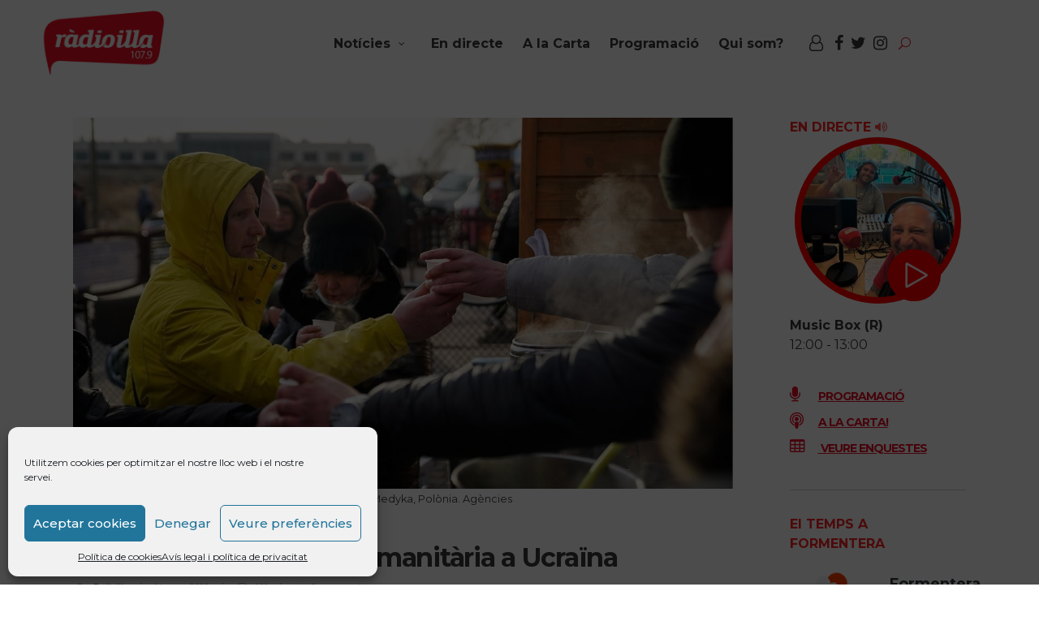

--- FILE ---
content_type: text/html; charset=UTF-8
request_url: https://www.radioillaformentera.cat/tag/guerra-ducraina/
body_size: 20269
content:
<!DOCTYPE html>
<html lang="ca" prefix="og: http://ogp.me/ns# fb: http://ogp.me/ns/fb#">
<head>
			
		<meta charset="UTF-8"/>
		<link rel="profile" href="http://gmpg.org/xfn/11"/>
			
				<meta name="viewport" content="width=device-width,initial-scale=1,user-scalable=yes">
		<meta name='robots' content='index, follow, max-image-preview:large, max-snippet:-1, max-video-preview:-1' />
	<style>img:is([sizes="auto" i], [sizes^="auto," i]) { contain-intrinsic-size: 3000px 1500px }</style>
	
	<!-- This site is optimized with the Yoast SEO plugin v25.0 - https://yoast.com/wordpress/plugins/seo/ -->
	<title>Guerra d&#039;Ucraïna archivos | RadioIlla Notícies Formentera</title>
	<link rel="canonical" href="https://www.radioillaformentera.cat/tag/guerra-ducraina/" />
	<script type="application/ld+json" class="yoast-schema-graph">{"@context":"https://schema.org","@graph":[{"@type":"CollectionPage","@id":"https://www.radioillaformentera.cat/tag/guerra-ducraina/","url":"https://www.radioillaformentera.cat/tag/guerra-ducraina/","name":"Guerra d'Ucraïna archivos | RadioIlla Notícies Formentera","isPartOf":{"@id":"https://www.radioillaformentera.cat/#website"},"primaryImageOfPage":{"@id":"https://www.radioillaformentera.cat/tag/guerra-ducraina/#primaryimage"},"image":{"@id":"https://www.radioillaformentera.cat/tag/guerra-ducraina/#primaryimage"},"thumbnailUrl":"https://www.radioillaformentera.cat/wp-content/uploads/2022/03/Refugiats-procedents-dUcraina-reben-beguda-calenta-a-Medyka-Polonia.-Agencies.jpg","breadcrumb":{"@id":"https://www.radioillaformentera.cat/tag/guerra-ducraina/#breadcrumb"},"inLanguage":"ca"},{"@type":"ImageObject","inLanguage":"ca","@id":"https://www.radioillaformentera.cat/tag/guerra-ducraina/#primaryimage","url":"https://www.radioillaformentera.cat/wp-content/uploads/2022/03/Refugiats-procedents-dUcraina-reben-beguda-calenta-a-Medyka-Polonia.-Agencies.jpg","contentUrl":"https://www.radioillaformentera.cat/wp-content/uploads/2022/03/Refugiats-procedents-dUcraina-reben-beguda-calenta-a-Medyka-Polonia.-Agencies.jpg","width":1200,"height":675,"caption":"Refugiats procedents d'Ucraïna reben beguda calenta a Medyka, Polònia. Agències"},{"@type":"BreadcrumbList","@id":"https://www.radioillaformentera.cat/tag/guerra-ducraina/#breadcrumb","itemListElement":[{"@type":"ListItem","position":1,"name":"Inici","item":"https://www.radioillaformentera.cat/"},{"@type":"ListItem","position":2,"name":"Guerra d'Ucraïna"}]},{"@type":"WebSite","@id":"https://www.radioillaformentera.cat/#website","url":"https://www.radioillaformentera.cat/","name":"RadioIlla Notícies Formentera","description":"Notícies, actualitat, informació Formentera.","publisher":{"@id":"https://www.radioillaformentera.cat/#organization"},"potentialAction":[{"@type":"SearchAction","target":{"@type":"EntryPoint","urlTemplate":"https://www.radioillaformentera.cat/?s={search_term_string}"},"query-input":{"@type":"PropertyValueSpecification","valueRequired":true,"valueName":"search_term_string"}}],"inLanguage":"ca"},{"@type":"Organization","@id":"https://www.radioillaformentera.cat/#organization","name":"Ràdio Illa","url":"https://www.radioillaformentera.cat/","logo":{"@type":"ImageObject","inLanguage":"ca","@id":"https://www.radioillaformentera.cat/#/schema/logo/image/","url":"https://www.radioillaformentera.cat/wp-content/uploads/2017/07/logoCB000.png","contentUrl":"https://www.radioillaformentera.cat/wp-content/uploads/2017/07/logoCB000.png","width":200,"height":106,"caption":"Ràdio Illa"},"image":{"@id":"https://www.radioillaformentera.cat/#/schema/logo/image/"}}]}</script>
	<!-- / Yoast SEO plugin. -->


<link rel='dns-prefetch' href='//static.addtoany.com' />
<link rel='dns-prefetch' href='//challenges.cloudflare.com' />
<link rel='dns-prefetch' href='//fonts.googleapis.com' />
<link rel="alternate" type="application/rss+xml" title="RadioIlla Notícies Formentera &raquo; Canal d&#039;informació" href="https://www.radioillaformentera.cat/feed/" />
<link rel="alternate" type="application/rss+xml" title="RadioIlla Notícies Formentera &raquo; Canal dels comentaris" href="https://www.radioillaformentera.cat/comments/feed/" />
<link rel="alternate" type="text/calendar" title="RadioIlla Notícies Formentera &raquo; Canal iCal" href="https://www.radioillaformentera.cat/programacio/2026-01-28/?ical=1/" />
<link rel="alternate" type="application/rss+xml" title="RadioIlla Notícies Formentera &raquo; Guerra d&#039;Ucraïna Canal de les etiquetes" href="https://www.radioillaformentera.cat/tag/guerra-ducraina/feed/" />
<script type="text/javascript">
/* <![CDATA[ */
window._wpemojiSettings = {"baseUrl":"https:\/\/s.w.org\/images\/core\/emoji\/16.0.1\/72x72\/","ext":".png","svgUrl":"https:\/\/s.w.org\/images\/core\/emoji\/16.0.1\/svg\/","svgExt":".svg","source":{"concatemoji":"https:\/\/www.radioillaformentera.cat\/wp-includes\/js\/wp-emoji-release.min.js?ver=6.8.3"}};
/*! This file is auto-generated */
!function(s,n){var o,i,e;function c(e){try{var t={supportTests:e,timestamp:(new Date).valueOf()};sessionStorage.setItem(o,JSON.stringify(t))}catch(e){}}function p(e,t,n){e.clearRect(0,0,e.canvas.width,e.canvas.height),e.fillText(t,0,0);var t=new Uint32Array(e.getImageData(0,0,e.canvas.width,e.canvas.height).data),a=(e.clearRect(0,0,e.canvas.width,e.canvas.height),e.fillText(n,0,0),new Uint32Array(e.getImageData(0,0,e.canvas.width,e.canvas.height).data));return t.every(function(e,t){return e===a[t]})}function u(e,t){e.clearRect(0,0,e.canvas.width,e.canvas.height),e.fillText(t,0,0);for(var n=e.getImageData(16,16,1,1),a=0;a<n.data.length;a++)if(0!==n.data[a])return!1;return!0}function f(e,t,n,a){switch(t){case"flag":return n(e,"\ud83c\udff3\ufe0f\u200d\u26a7\ufe0f","\ud83c\udff3\ufe0f\u200b\u26a7\ufe0f")?!1:!n(e,"\ud83c\udde8\ud83c\uddf6","\ud83c\udde8\u200b\ud83c\uddf6")&&!n(e,"\ud83c\udff4\udb40\udc67\udb40\udc62\udb40\udc65\udb40\udc6e\udb40\udc67\udb40\udc7f","\ud83c\udff4\u200b\udb40\udc67\u200b\udb40\udc62\u200b\udb40\udc65\u200b\udb40\udc6e\u200b\udb40\udc67\u200b\udb40\udc7f");case"emoji":return!a(e,"\ud83e\udedf")}return!1}function g(e,t,n,a){var r="undefined"!=typeof WorkerGlobalScope&&self instanceof WorkerGlobalScope?new OffscreenCanvas(300,150):s.createElement("canvas"),o=r.getContext("2d",{willReadFrequently:!0}),i=(o.textBaseline="top",o.font="600 32px Arial",{});return e.forEach(function(e){i[e]=t(o,e,n,a)}),i}function t(e){var t=s.createElement("script");t.src=e,t.defer=!0,s.head.appendChild(t)}"undefined"!=typeof Promise&&(o="wpEmojiSettingsSupports",i=["flag","emoji"],n.supports={everything:!0,everythingExceptFlag:!0},e=new Promise(function(e){s.addEventListener("DOMContentLoaded",e,{once:!0})}),new Promise(function(t){var n=function(){try{var e=JSON.parse(sessionStorage.getItem(o));if("object"==typeof e&&"number"==typeof e.timestamp&&(new Date).valueOf()<e.timestamp+604800&&"object"==typeof e.supportTests)return e.supportTests}catch(e){}return null}();if(!n){if("undefined"!=typeof Worker&&"undefined"!=typeof OffscreenCanvas&&"undefined"!=typeof URL&&URL.createObjectURL&&"undefined"!=typeof Blob)try{var e="postMessage("+g.toString()+"("+[JSON.stringify(i),f.toString(),p.toString(),u.toString()].join(",")+"));",a=new Blob([e],{type:"text/javascript"}),r=new Worker(URL.createObjectURL(a),{name:"wpTestEmojiSupports"});return void(r.onmessage=function(e){c(n=e.data),r.terminate(),t(n)})}catch(e){}c(n=g(i,f,p,u))}t(n)}).then(function(e){for(var t in e)n.supports[t]=e[t],n.supports.everything=n.supports.everything&&n.supports[t],"flag"!==t&&(n.supports.everythingExceptFlag=n.supports.everythingExceptFlag&&n.supports[t]);n.supports.everythingExceptFlag=n.supports.everythingExceptFlag&&!n.supports.flag,n.DOMReady=!1,n.readyCallback=function(){n.DOMReady=!0}}).then(function(){return e}).then(function(){var e;n.supports.everything||(n.readyCallback(),(e=n.source||{}).concatemoji?t(e.concatemoji):e.wpemoji&&e.twemoji&&(t(e.twemoji),t(e.wpemoji)))}))}((window,document),window._wpemojiSettings);
/* ]]> */
</script>
<link rel='stylesheet' id='tribe-events-pro-mini-calendar-block-styles-css' href='https://www.radioillaformentera.cat/wp-content/plugins/events-calendar-pro/build/css/tribe-events-pro-mini-calendar-block.css?ver=7.7.6' type='text/css' media='all' />
<style id='wp-emoji-styles-inline-css' type='text/css'>

	img.wp-smiley, img.emoji {
		display: inline !important;
		border: none !important;
		box-shadow: none !important;
		height: 1em !important;
		width: 1em !important;
		margin: 0 0.07em !important;
		vertical-align: -0.1em !important;
		background: none !important;
		padding: 0 !important;
	}
</style>
<link rel='stylesheet' id='wp-block-library-css' href='https://www.radioillaformentera.cat/wp-includes/css/dist/block-library/style.min.css?ver=6.8.3' type='text/css' media='all' />
<style id='classic-theme-styles-inline-css' type='text/css'>
/*! This file is auto-generated */
.wp-block-button__link{color:#fff;background-color:#32373c;border-radius:9999px;box-shadow:none;text-decoration:none;padding:calc(.667em + 2px) calc(1.333em + 2px);font-size:1.125em}.wp-block-file__button{background:#32373c;color:#fff;text-decoration:none}
</style>
<style id='wppb-edit-profile-style-inline-css' type='text/css'>


</style>
<style id='wppb-login-style-inline-css' type='text/css'>


</style>
<style id='wppb-recover-password-style-inline-css' type='text/css'>


</style>
<style id='wppb-register-style-inline-css' type='text/css'>


</style>
<style id='global-styles-inline-css' type='text/css'>
:root{--wp--preset--aspect-ratio--square: 1;--wp--preset--aspect-ratio--4-3: 4/3;--wp--preset--aspect-ratio--3-4: 3/4;--wp--preset--aspect-ratio--3-2: 3/2;--wp--preset--aspect-ratio--2-3: 2/3;--wp--preset--aspect-ratio--16-9: 16/9;--wp--preset--aspect-ratio--9-16: 9/16;--wp--preset--color--black: #000000;--wp--preset--color--cyan-bluish-gray: #abb8c3;--wp--preset--color--white: #ffffff;--wp--preset--color--pale-pink: #f78da7;--wp--preset--color--vivid-red: #cf2e2e;--wp--preset--color--luminous-vivid-orange: #ff6900;--wp--preset--color--luminous-vivid-amber: #fcb900;--wp--preset--color--light-green-cyan: #7bdcb5;--wp--preset--color--vivid-green-cyan: #00d084;--wp--preset--color--pale-cyan-blue: #8ed1fc;--wp--preset--color--vivid-cyan-blue: #0693e3;--wp--preset--color--vivid-purple: #9b51e0;--wp--preset--gradient--vivid-cyan-blue-to-vivid-purple: linear-gradient(135deg,rgba(6,147,227,1) 0%,rgb(155,81,224) 100%);--wp--preset--gradient--light-green-cyan-to-vivid-green-cyan: linear-gradient(135deg,rgb(122,220,180) 0%,rgb(0,208,130) 100%);--wp--preset--gradient--luminous-vivid-amber-to-luminous-vivid-orange: linear-gradient(135deg,rgba(252,185,0,1) 0%,rgba(255,105,0,1) 100%);--wp--preset--gradient--luminous-vivid-orange-to-vivid-red: linear-gradient(135deg,rgba(255,105,0,1) 0%,rgb(207,46,46) 100%);--wp--preset--gradient--very-light-gray-to-cyan-bluish-gray: linear-gradient(135deg,rgb(238,238,238) 0%,rgb(169,184,195) 100%);--wp--preset--gradient--cool-to-warm-spectrum: linear-gradient(135deg,rgb(74,234,220) 0%,rgb(151,120,209) 20%,rgb(207,42,186) 40%,rgb(238,44,130) 60%,rgb(251,105,98) 80%,rgb(254,248,76) 100%);--wp--preset--gradient--blush-light-purple: linear-gradient(135deg,rgb(255,206,236) 0%,rgb(152,150,240) 100%);--wp--preset--gradient--blush-bordeaux: linear-gradient(135deg,rgb(254,205,165) 0%,rgb(254,45,45) 50%,rgb(107,0,62) 100%);--wp--preset--gradient--luminous-dusk: linear-gradient(135deg,rgb(255,203,112) 0%,rgb(199,81,192) 50%,rgb(65,88,208) 100%);--wp--preset--gradient--pale-ocean: linear-gradient(135deg,rgb(255,245,203) 0%,rgb(182,227,212) 50%,rgb(51,167,181) 100%);--wp--preset--gradient--electric-grass: linear-gradient(135deg,rgb(202,248,128) 0%,rgb(113,206,126) 100%);--wp--preset--gradient--midnight: linear-gradient(135deg,rgb(2,3,129) 0%,rgb(40,116,252) 100%);--wp--preset--font-size--small: 13px;--wp--preset--font-size--medium: 20px;--wp--preset--font-size--large: 36px;--wp--preset--font-size--x-large: 42px;--wp--preset--spacing--20: 0.44rem;--wp--preset--spacing--30: 0.67rem;--wp--preset--spacing--40: 1rem;--wp--preset--spacing--50: 1.5rem;--wp--preset--spacing--60: 2.25rem;--wp--preset--spacing--70: 3.38rem;--wp--preset--spacing--80: 5.06rem;--wp--preset--shadow--natural: 6px 6px 9px rgba(0, 0, 0, 0.2);--wp--preset--shadow--deep: 12px 12px 50px rgba(0, 0, 0, 0.4);--wp--preset--shadow--sharp: 6px 6px 0px rgba(0, 0, 0, 0.2);--wp--preset--shadow--outlined: 6px 6px 0px -3px rgba(255, 255, 255, 1), 6px 6px rgba(0, 0, 0, 1);--wp--preset--shadow--crisp: 6px 6px 0px rgba(0, 0, 0, 1);}:where(.is-layout-flex){gap: 0.5em;}:where(.is-layout-grid){gap: 0.5em;}body .is-layout-flex{display: flex;}.is-layout-flex{flex-wrap: wrap;align-items: center;}.is-layout-flex > :is(*, div){margin: 0;}body .is-layout-grid{display: grid;}.is-layout-grid > :is(*, div){margin: 0;}:where(.wp-block-columns.is-layout-flex){gap: 2em;}:where(.wp-block-columns.is-layout-grid){gap: 2em;}:where(.wp-block-post-template.is-layout-flex){gap: 1.25em;}:where(.wp-block-post-template.is-layout-grid){gap: 1.25em;}.has-black-color{color: var(--wp--preset--color--black) !important;}.has-cyan-bluish-gray-color{color: var(--wp--preset--color--cyan-bluish-gray) !important;}.has-white-color{color: var(--wp--preset--color--white) !important;}.has-pale-pink-color{color: var(--wp--preset--color--pale-pink) !important;}.has-vivid-red-color{color: var(--wp--preset--color--vivid-red) !important;}.has-luminous-vivid-orange-color{color: var(--wp--preset--color--luminous-vivid-orange) !important;}.has-luminous-vivid-amber-color{color: var(--wp--preset--color--luminous-vivid-amber) !important;}.has-light-green-cyan-color{color: var(--wp--preset--color--light-green-cyan) !important;}.has-vivid-green-cyan-color{color: var(--wp--preset--color--vivid-green-cyan) !important;}.has-pale-cyan-blue-color{color: var(--wp--preset--color--pale-cyan-blue) !important;}.has-vivid-cyan-blue-color{color: var(--wp--preset--color--vivid-cyan-blue) !important;}.has-vivid-purple-color{color: var(--wp--preset--color--vivid-purple) !important;}.has-black-background-color{background-color: var(--wp--preset--color--black) !important;}.has-cyan-bluish-gray-background-color{background-color: var(--wp--preset--color--cyan-bluish-gray) !important;}.has-white-background-color{background-color: var(--wp--preset--color--white) !important;}.has-pale-pink-background-color{background-color: var(--wp--preset--color--pale-pink) !important;}.has-vivid-red-background-color{background-color: var(--wp--preset--color--vivid-red) !important;}.has-luminous-vivid-orange-background-color{background-color: var(--wp--preset--color--luminous-vivid-orange) !important;}.has-luminous-vivid-amber-background-color{background-color: var(--wp--preset--color--luminous-vivid-amber) !important;}.has-light-green-cyan-background-color{background-color: var(--wp--preset--color--light-green-cyan) !important;}.has-vivid-green-cyan-background-color{background-color: var(--wp--preset--color--vivid-green-cyan) !important;}.has-pale-cyan-blue-background-color{background-color: var(--wp--preset--color--pale-cyan-blue) !important;}.has-vivid-cyan-blue-background-color{background-color: var(--wp--preset--color--vivid-cyan-blue) !important;}.has-vivid-purple-background-color{background-color: var(--wp--preset--color--vivid-purple) !important;}.has-black-border-color{border-color: var(--wp--preset--color--black) !important;}.has-cyan-bluish-gray-border-color{border-color: var(--wp--preset--color--cyan-bluish-gray) !important;}.has-white-border-color{border-color: var(--wp--preset--color--white) !important;}.has-pale-pink-border-color{border-color: var(--wp--preset--color--pale-pink) !important;}.has-vivid-red-border-color{border-color: var(--wp--preset--color--vivid-red) !important;}.has-luminous-vivid-orange-border-color{border-color: var(--wp--preset--color--luminous-vivid-orange) !important;}.has-luminous-vivid-amber-border-color{border-color: var(--wp--preset--color--luminous-vivid-amber) !important;}.has-light-green-cyan-border-color{border-color: var(--wp--preset--color--light-green-cyan) !important;}.has-vivid-green-cyan-border-color{border-color: var(--wp--preset--color--vivid-green-cyan) !important;}.has-pale-cyan-blue-border-color{border-color: var(--wp--preset--color--pale-cyan-blue) !important;}.has-vivid-cyan-blue-border-color{border-color: var(--wp--preset--color--vivid-cyan-blue) !important;}.has-vivid-purple-border-color{border-color: var(--wp--preset--color--vivid-purple) !important;}.has-vivid-cyan-blue-to-vivid-purple-gradient-background{background: var(--wp--preset--gradient--vivid-cyan-blue-to-vivid-purple) !important;}.has-light-green-cyan-to-vivid-green-cyan-gradient-background{background: var(--wp--preset--gradient--light-green-cyan-to-vivid-green-cyan) !important;}.has-luminous-vivid-amber-to-luminous-vivid-orange-gradient-background{background: var(--wp--preset--gradient--luminous-vivid-amber-to-luminous-vivid-orange) !important;}.has-luminous-vivid-orange-to-vivid-red-gradient-background{background: var(--wp--preset--gradient--luminous-vivid-orange-to-vivid-red) !important;}.has-very-light-gray-to-cyan-bluish-gray-gradient-background{background: var(--wp--preset--gradient--very-light-gray-to-cyan-bluish-gray) !important;}.has-cool-to-warm-spectrum-gradient-background{background: var(--wp--preset--gradient--cool-to-warm-spectrum) !important;}.has-blush-light-purple-gradient-background{background: var(--wp--preset--gradient--blush-light-purple) !important;}.has-blush-bordeaux-gradient-background{background: var(--wp--preset--gradient--blush-bordeaux) !important;}.has-luminous-dusk-gradient-background{background: var(--wp--preset--gradient--luminous-dusk) !important;}.has-pale-ocean-gradient-background{background: var(--wp--preset--gradient--pale-ocean) !important;}.has-electric-grass-gradient-background{background: var(--wp--preset--gradient--electric-grass) !important;}.has-midnight-gradient-background{background: var(--wp--preset--gradient--midnight) !important;}.has-small-font-size{font-size: var(--wp--preset--font-size--small) !important;}.has-medium-font-size{font-size: var(--wp--preset--font-size--medium) !important;}.has-large-font-size{font-size: var(--wp--preset--font-size--large) !important;}.has-x-large-font-size{font-size: var(--wp--preset--font-size--x-large) !important;}
:where(.wp-block-post-template.is-layout-flex){gap: 1.25em;}:where(.wp-block-post-template.is-layout-grid){gap: 1.25em;}
:where(.wp-block-columns.is-layout-flex){gap: 2em;}:where(.wp-block-columns.is-layout-grid){gap: 2em;}
:root :where(.wp-block-pullquote){font-size: 1.5em;line-height: 1.6;}
</style>
<link rel='stylesheet' id='contact-form-7-css' href='https://www.radioillaformentera.cat/wp-content/plugins/contact-form-7/includes/css/styles.css?ver=6.1.1' type='text/css' media='all' />
<link rel='stylesheet' id='journo-edge-style-handle-modules-css' href='https://www.radioillaformentera.cat/wp-content/themes/journo/assets/css/modules.min.css?ver=6.8.3' type='text/css' media='all' />
<link rel='stylesheet' id='edgtf-news-style-css' href='https://www.radioillaformentera.cat/wp-content/plugins/edgtf-news/assets/css/news.min.css?ver=6.8.3' type='text/css' media='all' />
<link rel='stylesheet' id='journo-edge-style-handle-modules-responsive-css' href='https://www.radioillaformentera.cat/wp-content/themes/journo/assets/css/modules-responsive.min.css?ver=6.8.3' type='text/css' media='all' />
<link rel='stylesheet' id='edgtf-news-responsive-style-css' href='https://www.radioillaformentera.cat/wp-content/plugins/edgtf-news/assets/css/news-responsive.min.css?ver=6.8.3' type='text/css' media='all' />
<link rel='stylesheet' id='wp-polls-css' href='https://www.radioillaformentera.cat/wp-content/plugins/wp-polls/polls-css.css?ver=2.77.3' type='text/css' media='all' />
<style id='wp-polls-inline-css' type='text/css'>
.wp-polls .pollbar {
	margin: 1px;
	font-size: 6px;
	line-height: 8px;
	height: 8px;
	background-image: url('https://www.radioillaformentera.cat/wp-content/plugins/wp-polls/images/default/pollbg.gif');
	border: 1px solid #c8c8c8;
}

</style>
<link rel='stylesheet' id='cmplz-general-css' href='https://www.radioillaformentera.cat/wp-content/plugins/complianz-gdpr/assets/css/cookieblocker.min.css?ver=1745837338' type='text/css' media='all' />
<link rel='stylesheet' id='bootstrap-css-css' href='https://www.radioillaformentera.cat/wp-content/themes/journo-child/bootstrap/css/bootstrap.min.css?ver=6.8.3' type='text/css' media='all' />
<link rel='stylesheet' id='style-css-css' href='https://www.radioillaformentera.cat/wp-content/themes/journo-child/style.css?ver=6.8.3' type='text/css' media='all' />
<link rel='stylesheet' id='carrousel-css-css' href='https://www.radioillaformentera.cat/wp-content/themes/journo-child/carrousel/dist/assets/owl.carousel.min.css?ver=6.8.3' type='text/css' media='all' />
<link rel='stylesheet' id='journo-edge-style-handle-default-style-css' href='https://www.radioillaformentera.cat/wp-content/themes/journo/style.css?ver=6.8.3' type='text/css' media='all' />
<link rel='stylesheet' id='journo-font_awesome-css' href='https://www.radioillaformentera.cat/wp-content/themes/journo/assets/css/font-awesome/css/font-awesome.min.css?ver=6.8.3' type='text/css' media='all' />
<link rel='stylesheet' id='journo-font_elegant-css' href='https://www.radioillaformentera.cat/wp-content/themes/journo/assets/css/elegant-icons/style.min.css?ver=6.8.3' type='text/css' media='all' />
<link rel='stylesheet' id='journo-ion_icons-css' href='https://www.radioillaformentera.cat/wp-content/themes/journo/assets/css/ion-icons/css/ionicons.min.css?ver=6.8.3' type='text/css' media='all' />
<link rel='stylesheet' id='journo-linear_icons-css' href='https://www.radioillaformentera.cat/wp-content/themes/journo/assets/css/linear-icons/style.css?ver=6.8.3' type='text/css' media='all' />
<link rel='stylesheet' id='journo-linea_icons-css' href='https://www.radioillaformentera.cat/wp-content/themes/journo/assets/css/linea-icons/style.css?ver=6.8.3' type='text/css' media='all' />
<link rel='stylesheet' id='mediaelement-css' href='https://www.radioillaformentera.cat/wp-includes/js/mediaelement/mediaelementplayer-legacy.min.css?ver=4.2.17' type='text/css' media='all' />
<link rel='stylesheet' id='wp-mediaelement-css' href='https://www.radioillaformentera.cat/wp-includes/js/mediaelement/wp-mediaelement.min.css?ver=6.8.3' type='text/css' media='all' />
<link rel='stylesheet' id='journo-edge-style-handle-style-dynamic-css' href='https://www.radioillaformentera.cat/wp-content/themes/journo/assets/css/style_dynamic.css?ver=1745837010' type='text/css' media='all' />
<link rel='stylesheet' id='journo-edge-style-handle-style-dynamic-responsive-css' href='https://www.radioillaformentera.cat/wp-content/themes/journo/assets/css/style_dynamic_responsive.css?ver=1745837010' type='text/css' media='all' />
<link rel='stylesheet' id='journo-edge-style-handle-google-fonts-css' href='https://fonts.googleapis.com/css?family=Open+Sans%3A300%2C400%2C500%2C600%2C700%7CMontserrat%3A300%2C400%2C500%2C600%2C700%7CCormorant+Garamond%3A300%2C400%2C500%2C600%2C700&#038;subset=latin-ext&#038;ver=1.0.0' type='text/css' media='all' />
<link rel='stylesheet' id='journo-core-dashboard-style-css' href='https://www.radioillaformentera.cat/wp-content/plugins/edgtf-core/core-dashboard/assets/css/core-dashboard.min.css?ver=6.8.3' type='text/css' media='all' />
<style id='akismet-widget-style-inline-css' type='text/css'>

			.a-stats {
				--akismet-color-mid-green: #357b49;
				--akismet-color-white: #fff;
				--akismet-color-light-grey: #f6f7f7;

				max-width: 350px;
				width: auto;
			}

			.a-stats * {
				all: unset;
				box-sizing: border-box;
			}

			.a-stats strong {
				font-weight: 600;
			}

			.a-stats a.a-stats__link,
			.a-stats a.a-stats__link:visited,
			.a-stats a.a-stats__link:active {
				background: var(--akismet-color-mid-green);
				border: none;
				box-shadow: none;
				border-radius: 8px;
				color: var(--akismet-color-white);
				cursor: pointer;
				display: block;
				font-family: -apple-system, BlinkMacSystemFont, 'Segoe UI', 'Roboto', 'Oxygen-Sans', 'Ubuntu', 'Cantarell', 'Helvetica Neue', sans-serif;
				font-weight: 500;
				padding: 12px;
				text-align: center;
				text-decoration: none;
				transition: all 0.2s ease;
			}

			/* Extra specificity to deal with TwentyTwentyOne focus style */
			.widget .a-stats a.a-stats__link:focus {
				background: var(--akismet-color-mid-green);
				color: var(--akismet-color-white);
				text-decoration: none;
			}

			.a-stats a.a-stats__link:hover {
				filter: brightness(110%);
				box-shadow: 0 4px 12px rgba(0, 0, 0, 0.06), 0 0 2px rgba(0, 0, 0, 0.16);
			}

			.a-stats .count {
				color: var(--akismet-color-white);
				display: block;
				font-size: 1.5em;
				line-height: 1.4;
				padding: 0 13px;
				white-space: nowrap;
			}
		
</style>
<link rel='stylesheet' id='addtoany-css' href='https://www.radioillaformentera.cat/wp-content/plugins/add-to-any/addtoany.min.css?ver=1.16' type='text/css' media='all' />
<style id='addtoany-inline-css' type='text/css'>
.addtoany_header{ float: left; font-size: large; font-weight: 600;}
</style>
<link rel='stylesheet' id='wppb_stylesheet-css' href='https://www.radioillaformentera.cat/wp-content/plugins/profile-builder/assets/css/style-front-end.css?ver=3.14.5' type='text/css' media='all' />
<script type="text/javascript" id="addtoany-core-js-before">
/* <![CDATA[ */
window.a2a_config=window.a2a_config||{};a2a_config.callbacks=[];a2a_config.overlays=[];a2a_config.templates={};a2a_localize = {
	Share: "Comparteix",
	Save: "Desa",
	Subscribe: "Subscriure's",
	Email: "Correu electrònic",
	Bookmark: "Preferit",
	ShowAll: "Mostra tots",
	ShowLess: "Mostra'n menys",
	FindServices: "Cerca servei(s)",
	FindAnyServiceToAddTo: "Troba instantàniament qualsevol servei per a afegir a",
	PoweredBy: "Potenciat per",
	ShareViaEmail: "Comparteix per correu electrònic",
	SubscribeViaEmail: "Subscriu-me per correu electrònic",
	BookmarkInYourBrowser: "Afegiu l'adreça d'interès al vostre navegador",
	BookmarkInstructions: "Premeu Ctrl+D o \u2318+D per afegir als preferits aquesta pàgina",
	AddToYourFavorites: "Afegiu als vostres favorits",
	SendFromWebOrProgram: "Envia des de qualsevol adreça o programa de correu electrònic",
	EmailProgram: "Programa de correu electrònic",
	More: "Més&#8230;",
	ThanksForSharing: "Gràcies per compartir!",
	ThanksForFollowing: "Gràcies per seguir!"
};

a2a_config.icon_color="#ffffff,#282828";
/* ]]> */
</script>
<script type="text/javascript" defer src="https://static.addtoany.com/menu/page.js" id="addtoany-core-js"></script>
<script type="text/javascript" src="https://www.radioillaformentera.cat/wp-includes/js/jquery/jquery.min.js?ver=3.7.1" id="jquery-core-js"></script>
<script type="text/javascript" src="https://www.radioillaformentera.cat/wp-includes/js/jquery/jquery-migrate.min.js?ver=3.4.1" id="jquery-migrate-js"></script>
<script type="text/javascript" defer src="https://www.radioillaformentera.cat/wp-content/plugins/add-to-any/addtoany.min.js?ver=1.1" id="addtoany-jquery-js"></script>
<script type="text/javascript" src="https://www.radioillaformentera.cat/wp-content/themes/journo-child/carrousel/dist/owl.carousel.min.js?ver=6.8.3" id="bootstrap-js-js"></script>
<script></script><link rel="https://api.w.org/" href="https://www.radioillaformentera.cat/wp-json/" /><link rel="alternate" title="JSON" type="application/json" href="https://www.radioillaformentera.cat/wp-json/wp/v2/tags/7515" /><link rel="EditURI" type="application/rsd+xml" title="RSD" href="https://www.radioillaformentera.cat/xmlrpc.php?rsd" />
<meta name="generator" content="WordPress 6.8.3" />
<meta name="tec-api-version" content="v1"><meta name="tec-api-origin" content="https://www.radioillaformentera.cat"><link rel="alternate" href="https://www.radioillaformentera.cat/wp-json/tribe/events/v1/events/?tags=guerra-ducraina" />			<style>.cmplz-hidden {
					display: none !important;
				}</style><meta name="generator" content="Powered by WPBakery Page Builder - drag and drop page builder for WordPress."/>
<link rel="icon" href="https://www.radioillaformentera.cat/wp-content/uploads/2021/01/cropped-faviconradioilla-32x32.png" sizes="32x32" />
<link rel="icon" href="https://www.radioillaformentera.cat/wp-content/uploads/2021/01/cropped-faviconradioilla-192x192.png" sizes="192x192" />
<link rel="apple-touch-icon" href="https://www.radioillaformentera.cat/wp-content/uploads/2021/01/cropped-faviconradioilla-180x180.png" />
<meta name="msapplication-TileImage" content="https://www.radioillaformentera.cat/wp-content/uploads/2021/01/cropped-faviconradioilla-270x270.png" />
<noscript><style> .wpb_animate_when_almost_visible { opacity: 1; }</style></noscript>
<!-- START - Open Graph and Twitter Card Tags 3.3.5 -->
 <!-- Facebook Open Graph -->
  <meta property="og:locale" content="ca_ES"/>
  <meta property="og:site_name" content="RadioIlla Notícies Formentera"/>
  <meta property="og:title" content="Guerra d&#8217;Ucraïna"/>
  <meta property="og:url" content="https://www.radioillaformentera.cat/tag/guerra-ducraina/"/>
  <meta property="og:type" content="article"/>
  <meta property="og:description" content="Notícies, actualitat, informació Formentera."/>
  <meta property="og:image" content="https://www.radioillaformentera.cat/wp-content/uploads/2017/06/logo_palid.png"/>
  <meta property="og:image:url" content="https://www.radioillaformentera.cat/wp-content/uploads/2017/06/logo_palid.png"/>
  <meta property="og:image:secure_url" content="https://www.radioillaformentera.cat/wp-content/uploads/2017/06/logo_palid.png"/>
  <meta property="article:publisher" content="https://www.facebook.com/pages/Radio-Illa-Formentera/1521323174838546?ref=br_rs"/>
 <!-- Google+ / Schema.org -->
 <!-- Twitter Cards -->
  <meta name="twitter:title" content="Guerra d&#8217;Ucraïna"/>
  <meta name="twitter:url" content="https://www.radioillaformentera.cat/tag/guerra-ducraina/"/>
  <meta name="twitter:image" content="https://www.radioillaformentera.cat/wp-content/uploads/2017/06/logo_palid.png"/>
  <meta name="twitter:card" content="summary_large_image"/>
  <meta name="twitter:site" content="@RadioIlla"/>
 <!-- SEO -->
 <!-- Misc. tags -->
 <!-- is_tag -->
<!-- END - Open Graph and Twitter Card Tags 3.3.5 -->
	
</head>
<body class="archive tag tag-guerra-ducraina tag-7515 wp-theme-journo wp-child-theme-journo-child edgt-core-1.3 edgt-news-1.0.5 tribe-no-js page-template-journo-child journo child-child-ver-1.0.1 journo-ver-1.9 edgtf-grid-1100 edgtf-empty-google-api edgtf-fixed-on-scroll edgtf-dropdown-animate-height edgtf-header-standard edgtf-menu-area-shadow-disable edgtf-menu-area-in-grid-shadow-disable edgtf-menu-area-border-disable edgtf-menu-area-in-grid-border-disable edgtf-logo-area-border-disable edgtf-default-mobile-header edgtf-sticky-up-mobile-header edgtf-fullscreen-search edgtf-search-fade wpb-js-composer js-comp-ver-8.4.1 vc_responsive" itemscope itemtype="http://schema.org/WebPage">
	
    <div class="edgtf-wrapper">
        <div class="edgtf-wrapper-inner">
            <div class="edgtf-fullscreen-search-holder">
	<a class="edgtf-fullscreen-search-close" href="javascript:void(0)">
		<span aria-hidden="true" class="edgtf-icon-font-elegant icon_close " ></span>	</a>
	<div class="edgtf-fullscreen-search-table">
		<div class="edgtf-fullscreen-search-cell">
			<div class="edgtf-fullscreen-search-inner">
				<form action="https://www.radioillaformentera.cat/" class="edgtf-fullscreen-search-form" method="get">
					<div class="edgtf-form-holder">
						<div class="edgtf-form-holder-inner">
							<div class="edgtf-field-holder">
								<input type="text" placeholder="Cercar..." name="s" class="edgtf-search-field" autocomplete="off"/>
							</div>
							<button type="submit" class="edgtf-search-submit"><span aria-hidden="true" class="edgtf-icon-font-elegant icon_search " ></span></button>
							<div class="edgtf-line"></div>
						</div>
					</div>
				</form>
			</div>
		</div>
	</div>
</div>
<header class="edgtf-page-header">
		
			<div class="edgtf-fixed-wrapper">
				
	<div class="edgtf-menu-area edgtf-menu-right">
				
						
			<div class="edgtf-vertical-align-containers">
				<div class="edgtf-position-left">
					<div class="edgtf-position-left-inner">
						

<div class="edgtf-logo-wrapper">
    <a itemprop="url" href="https://www.radioillaformentera.cat/" style="height: 112px;">
        <img itemprop="image" class="edgtf-normal-logo" src="https://www.radioillaformentera.cat/wp-content/uploads/2020/08/logo2x.png" width="358" height="224"  alt="logo"/>
        <img itemprop="image" class="edgtf-dark-logo" src="https://www.radioillaformentera.cat/wp-content/uploads/2020/08/logo2x.png" width="358" height="224"  alt="dark logo"/>        <img itemprop="image" class="edgtf-light-logo" src="https://www.radioillaformentera.cat/wp-content/uploads/2019/03/logo.png" width="150" height="80"  alt="light logo"/>    </a>
</div>

											</div>
				</div>
								<div class="edgtf-position-right">
					<div class="edgtf-position-right-inner">
													
<nav class="edgtf-main-menu edgtf-drop-down edgtf-default-nav">
    <ul id="menu-principal" class="clearfix"><li id="nav-menu-item-122" class="menu-item menu-item-type-post_type menu-item-object-page menu-item-has-children  has_sub narrow"><a href="https://www.radioillaformentera.cat/noticies/" class=""><span class="item_outer"><span class="item_text">Notícies</span><i class="edgtf-menu-arrow fa fa-angle-down"></i></span></a>
<div class="second"><div class="inner"><ul>
	<li id="nav-menu-item-786" class="menu-item menu-item-type-taxonomy menu-item-object-category "><a href="https://www.radioillaformentera.cat/category/actualitat/" class=""><span class="item_outer"><span class="item_text">Actualitat</span></span></a></li>
	<li id="nav-menu-item-789" class="menu-item menu-item-type-taxonomy menu-item-object-category "><a href="https://www.radioillaformentera.cat/category/cultura/" class=""><span class="item_outer"><span class="item_text">Cultura i oci</span></span></a></li>
	<li id="nav-menu-item-788" class="menu-item menu-item-type-taxonomy menu-item-object-category "><a href="https://www.radioillaformentera.cat/category/esports/" class=""><span class="item_outer"><span class="item_text">Esports</span></span></a></li>
	<li id="nav-menu-item-787" class="menu-item menu-item-type-taxonomy menu-item-object-category "><a href="https://www.radioillaformentera.cat/category/entrevista/" class=""><span class="item_outer"><span class="item_text">Entrevistes</span></span></a></li>
	<li id="nav-menu-item-3541" class="menu-item menu-item-type-taxonomy menu-item-object-category "><a href="https://www.radioillaformentera.cat/category/medi-ambient/" class=""><span class="item_outer"><span class="item_text">Medi Ambient</span></span></a></li>
	<li id="nav-menu-item-34409" class="menu-item menu-item-type-custom menu-item-object-custom "><a target="_blank" href="https://www.agendaformentera.cat/listado-eventos.php" class=""><span class="item_outer"><span class="item_text">Agenda</span></span></a></li>
</ul></div></div>
</li>
<li id="nav-menu-item-125" class="alclick menu-item menu-item-type-custom menu-item-object-custom  narrow"><a target="_blank" href="https://player.lcinternet.es/v9/player/index.php#Radio%20Illa%20Formentera%20HQ" class=""><span class="item_outer"><span class="item_text">En directe</span></span></a></li>
<li id="nav-menu-item-34333" class="menu-item menu-item-type-post_type menu-item-object-page  narrow"><a href="https://www.radioillaformentera.cat/a-la-carta/" class=""><span class="item_outer"><span class="item_text">A la Carta</span></span></a></li>
<li id="nav-menu-item-33261" class="menu-item menu-item-type-custom menu-item-object-custom  narrow"><a href="https://www.radioillaformentera.cat/programacio/" class=""><span class="item_outer"><span class="item_text">Programació</span></span></a></li>
<li id="nav-menu-item-34479" class="menu-item menu-item-type-post_type menu-item-object-page  narrow"><a href="https://www.radioillaformentera.cat/qui-som/" class=""><span class="item_outer"><span class="item_text">Qui som?</span></span></a></li>
</ul></nav>

												<div id="custom_html-8" class="widget_text widget widget_custom_html edgtf-header-widget-menu-area"><div class="textwidget custom-html-widget"><div class="space-top">&nbsp</div></div></div>		
		<a class="edgtf-icon-widget-holder"  href="https://www.radioillaformentera.cat/wp-login.php" target="_self" style="color: #383838;margin: 5px 10px">
			<span class="edgtf-icon-element fa fa-user-o"></span>					</a>
		<div class="widget edgtf-social-icons-group-widget text-align-right">							<a class="edgtf-social-icon-widget-holder edgtf-icon-has-hover"  				   href="https://www.facebook.com/radioilla.formentera/" target="_blank">
					<span class="edgtf-social-icon-widget fa fa-facebook"></span>				</a>
										<a class="edgtf-social-icon-widget-holder edgtf-icon-has-hover"  				   href="https://twitter.com/RadioIlla" target="_blank">
					<span class="edgtf-social-icon-widget fa fa-twitter"></span>				</a>
										<a class="edgtf-social-icon-widget-holder edgtf-icon-has-hover"  				   href="https://www.instagram.com/radio_illa/" target="_blank">
					<span class="edgtf-social-icon-widget fa fa-instagram"></span>				</a>
												</div>		
		<a  style="color: #ed0c24;;margin: 0 0 0 10;" class="edgtf-search-opener edgtf-icon-has-hover" href="javascript:void(0)">
            <span class="edgtf-search-opener-wrapper">
                <span aria-hidden="true" class="edgtf-icon-font-elegant icon_search "></span>	                        </span>
		</a>
						</div>
				</div>
			</div>
			
			</div>
			
			</div>
		
		
	</header>


<header class="edgtf-mobile-header">
		
	<div class="edgtf-mobile-header-inner">
		<div class="edgtf-mobile-header-holder">
			<div class="edgtf-grid">
				<div class="edgtf-vertical-align-containers">
					<div class="edgtf-vertical-align-containers">
													<div class="edgtf-mobile-menu-opener">
								<a href="javascript:void(0)">
									<span class="edgtf-mobile-menu-icon">
										<span aria-hidden="true" class="edgtf-icon-font-elegant icon_menu " ></span>									</span>
																	</a>
							</div>
												<div class="edgtf-position-center">
							<div class="edgtf-position-center-inner">
								

<div class="edgtf-mobile-logo-wrapper">
    <a itemprop="url" href="https://www.radioillaformentera.cat/" style="height: 112px">
        <img itemprop="image" src="https://www.radioillaformentera.cat/wp-content/uploads/2020/08/logo2x.png" width="358" height="224"  alt="Mobile Logo"/>
    </a>
</div>

							</div>
						</div>
						<div class="edgtf-position-right">
							<div class="edgtf-position-right-inner">
								<div id="custom_html-10" class="widget_text widget widget_custom_html edgtf-right-from-mobile-logo"><div class="textwidget custom-html-widget"><a href="https://player.lcinternet.es/v9/player/index.php#Radio%20Illa%20Formentera%20HQ" target="_blank" class="repmov"><small>EN DIRECTE <i class="fa fa-circle parpadea"></i></small><i class="fa fa-play"></i></a></div></div>							</div>
						</div>
					</div>
				</div>
			</div>
		</div>
		
    <nav class="edgtf-mobile-nav" role="navigation" aria-label="Mobile Menu">
        <div class="edgtf-grid">
            <ul id="menu-principal-1" class=""><li id="mobile-menu-item-122" class="menu-item menu-item-type-post_type menu-item-object-page menu-item-has-children  has_sub"><a href="https://www.radioillaformentera.cat/noticies/" class=""><span>Notícies</span></a><span class="mobile_arrow"><i class="edgtf-sub-arrow fa fa-angle-right"></i><i class="fa fa-angle-down"></i></span>
<ul class="sub_menu">
	<li id="mobile-menu-item-786" class="menu-item menu-item-type-taxonomy menu-item-object-category "><a href="https://www.radioillaformentera.cat/category/actualitat/" class=""><span>Actualitat</span></a></li>
	<li id="mobile-menu-item-789" class="menu-item menu-item-type-taxonomy menu-item-object-category "><a href="https://www.radioillaformentera.cat/category/cultura/" class=""><span>Cultura i oci</span></a></li>
	<li id="mobile-menu-item-788" class="menu-item menu-item-type-taxonomy menu-item-object-category "><a href="https://www.radioillaformentera.cat/category/esports/" class=""><span>Esports</span></a></li>
	<li id="mobile-menu-item-787" class="menu-item menu-item-type-taxonomy menu-item-object-category "><a href="https://www.radioillaformentera.cat/category/entrevista/" class=""><span>Entrevistes</span></a></li>
	<li id="mobile-menu-item-3541" class="menu-item menu-item-type-taxonomy menu-item-object-category "><a href="https://www.radioillaformentera.cat/category/medi-ambient/" class=""><span>Medi Ambient</span></a></li>
	<li id="mobile-menu-item-34409" class="menu-item menu-item-type-custom menu-item-object-custom "><a target="_blank" href="https://www.agendaformentera.cat/listado-eventos.php" class=""><span>Agenda</span></a></li>
</ul>
</li>
<li id="mobile-menu-item-125" class="alclick menu-item menu-item-type-custom menu-item-object-custom "><a target="_blank" href="https://player.lcinternet.es/v9/player/index.php#Radio%20Illa%20Formentera%20HQ" class=""><span>En directe</span></a></li>
<li id="mobile-menu-item-34333" class="menu-item menu-item-type-post_type menu-item-object-page "><a href="https://www.radioillaformentera.cat/a-la-carta/" class=""><span>A la Carta</span></a></li>
<li id="mobile-menu-item-33261" class="menu-item menu-item-type-custom menu-item-object-custom "><a href="https://www.radioillaformentera.cat/programacio/" class=""><span>Programació</span></a></li>
<li id="mobile-menu-item-34479" class="menu-item menu-item-type-post_type menu-item-object-page "><a href="https://www.radioillaformentera.cat/qui-som/" class=""><span>Qui som?</span></a></li>
</ul>            <div class="searchmov">
            		<a class="edgtf-icon-widget-holder" href="https://www.radioillaformentera.cat/wp-login.php" target="_self" style="color: #383838;margin: 5px 10px">
					<span class="edgtf-icon-element fa fa-user-o"></span>				
                 </a>
            
            		<div class="widget edgtf-social-icons-group-widget">							
                    	<a class="edgtf-social-icon-widget-holder edgtf-icon-has-hover" href="https://www.facebook.com/radioilla.formentera/" target="_blank">
						<span class="edgtf-social-icon-widget fa fa-facebook"></span>				
                     </a>
					<a class="edgtf-social-icon-widget-holder edgtf-icon-has-hover" href="https://twitter.com/RadioIlla" target="_blank">
						<span class="edgtf-social-icon-widget fa fa-twitter"></span>				
                     </a>
					<a class="edgtf-social-icon-widget-holder edgtf-icon-has-hover" href="https://www.instagram.com/radio_illa/" target="_blank">
						<span class="edgtf-social-icon-widget fa fa-instagram"></span>				
                    </a>
				</div>
            
            		<a style="color: #ed0c24;;margin: 0 0 0 10;" class="edgtf-search-opener edgtf-icon-has-hover" href="javascript:void(0)">
                        <span class="edgtf-search-opener-wrapper">
                            <span aria-hidden="true" class="edgtf-icon-font-elegant icon_search "></span>	                        
                     </span>
				</a>
            </div>
        </div>
    </nav>

	</div>
	
	</header>

			<a id='edgtf-back-to-top' href='#'>
                <span class="edgtf-icon-stack"></span>
                <span class="edgtf-btt-text">
                	TOP                </span>
			</a>
			        
            <div class="edgtf-content" >
                <div class="edgtf-content-inner">
<div class="edgtf-container">
	
	<div class="edgtf-container-inner clearfix">
		
				<div class="edgtf-grid-row edgtf-grid-large-gutter">
	<div class="edgtf-page-content-holder edgtf-grid-col-9">
		<div class="edgtf-blog-holder edgtf-blog-standard edgtf-blog-pagination-standard edgtf-masonry-images-fixed" data-blog-type= standard data-next-page= 2 data-max-num-pages= 1 data-post-number= 20 data-excerpt-length= 40 data-archive-tag= 7515 >
	<div class="edgtf-blog-holder-inner">
		<article id="post-47358" class="edgtf-post-has-media post-47358 post type-post status-publish format-standard has-post-thumbnail hentry category-destacat tag-ajudes-davant-la-crisi-humanitaria-a-ucraina tag-fons-pitius-de-cooperacio tag-guerra-ducraina tag-invasio-illegal-de-russia-a-ucraina tag-polonia tag-refugiats-procedents-ducraina-reben-beguda-calenta-a-medyka tag-vladimir-putin">
    <div class="edgtf-post-content">
        <div class="edgtf-post-heading">
            
	<div class="edgtf-post-image">
					<a itemprop="url" href="https://www.radioillaformentera.cat/ajudes-davant-la-crisi-humanitaria-a-ucraina/" title="Ajudes davant la crisi humanitària a Ucraïna">
					<img width="1200" height="675" src="https://www.radioillaformentera.cat/wp-content/uploads/2022/03/Refugiats-procedents-dUcraina-reben-beguda-calenta-a-Medyka-Polonia.-Agencies.jpg" class="attachment-full size-full wp-post-image" alt="" decoding="async" fetchpriority="high" srcset="https://www.radioillaformentera.cat/wp-content/uploads/2022/03/Refugiats-procedents-dUcraina-reben-beguda-calenta-a-Medyka-Polonia.-Agencies.jpg 1200w, https://www.radioillaformentera.cat/wp-content/uploads/2022/03/Refugiats-procedents-dUcraina-reben-beguda-calenta-a-Medyka-Polonia.-Agencies-300x169.jpg 300w, https://www.radioillaformentera.cat/wp-content/uploads/2022/03/Refugiats-procedents-dUcraina-reben-beguda-calenta-a-Medyka-Polonia.-Agencies-1024x576.jpg 1024w, https://www.radioillaformentera.cat/wp-content/uploads/2022/03/Refugiats-procedents-dUcraina-reben-beguda-calenta-a-Medyka-Polonia.-Agencies-768x432.jpg 768w" sizes="(max-width: 1200px) 100vw, 1200px" />					</a>
				<small>Refugiats procedents d&#8217;Ucraïna reben beguda calenta a Medyka, Polònia. Agències</small>			</div>
        </div>
        <div class="edgtf-post-text">
            <div class="edgtf-post-text-inner">
                <div class="edgtf-post-info-top">
                    <div class="edgtf-post-info-category">
    <a href="https://www.radioillaformentera.cat/category/destacat">Destacat</a></div>                </div>
                
<h2 itemprop="name" class="entry-title edgtf-post-title" >
            <a itemprop="url" href="https://www.radioillaformentera.cat/ajudes-davant-la-crisi-humanitaria-a-ucraina/" title="Ajudes davant la crisi humanitària a Ucraïna">
            Ajudes davant la crisi humanitària a Ucraïna            </a>
    </h2>                <div class="edgtf-post-info">
                    <div class="edgtf-post-info-author">
    <span class="edgtf-post-info-author-text">
        Per    </span>
			<a itemprop="author" class="edgtf-post-info-author-link" href="https://www.radioillaformentera.cat/author/radioilla/">
			Radioilla		</a>
	</div>                    <div itemprop="dateCreated" class="edgtf-post-info-date entry-date published updated">
            <a itemprop="url" href="https://www.radioillaformentera.cat/2022/03/">
    
        14 març, 2022        </a>
    <meta itemprop="interactionCount" content="UserComments: 0"/>
</div>                    	<div class="edgtf-views-holder">
		<span class="edgtf-icon-linea-icon icon-basic-eye edgtf-icon-element"></span>
		<span class="edgtf-views">881</span>
	</div>
                    	<div class="edgtf-post-info-comments-holder">
        <span class="edgtf-icon-linea-icon icon-basic-message edgtf-icon-element"></span>
		<a itemprop="url" class="edgtf-post-info-comments" href="https://www.radioillaformentera.cat/ajudes-davant-la-crisi-humanitaria-a-ucraina/#respond" target="_self">
			0 Comentaris		</a>
	</div>
                </div>
                <div class="edgtf-post-text-main">
                    		<div class="edgtf-post-excerpt-holder">
			<p itemprop="description" class="edgtf-post-excerpt">
				El Fons Pitiús de Cooperació ha obert un compte per recollir les aportacions, tant de les institucions com de la ciutadania, per donar suport a la població refugiada a causa de la crisi humanitària a Ucraïna.

El Consell de Formentera, que			</p>
		</div>
	                                        	<div class="edgtf-post-read-more-button">
		<a itemprop="url" href="https://www.radioillaformentera.cat/ajudes-davant-la-crisi-humanitaria-a-ucraina/" target="_self"  class="edgtf-btn edgtf-btn-medium edgtf-btn-simple edgtf-blog-list-button edgtf-btn-expanding-underline"  >    <span class="edgtf-btn-text"  >1Read More</span>    </a>	</div>
                </div>
                <div class="edgtf-post-info-bottom clearfix">
                    <div class="edgtf-post-info-bottom-left">
                        <div class="edgtf-tags-holder">
    <div class="edgtf-tags-label">
        Tags:     </div>
    <div class="edgtf-tags">
        <a href="https://www.radioillaformentera.cat/tag/ajudes-davant-la-crisi-humanitaria-a-ucraina/" rel="tag">Ajudes davant la crisi humanitària a Ucraïna</a>, <a href="https://www.radioillaformentera.cat/tag/fons-pitius-de-cooperacio/" rel="tag">Fons Pitiús de Cooperació</a>, <a href="https://www.radioillaformentera.cat/tag/guerra-ducraina/" rel="tag">Guerra d'Ucraïna</a>, <a href="https://www.radioillaformentera.cat/tag/invasio-illegal-de-russia-a-ucraina/" rel="tag">Invasió il·legal de Rússia a Ucraïna</a>, <a href="https://www.radioillaformentera.cat/tag/polonia/" rel="tag">Polònia</a>, <a href="https://www.radioillaformentera.cat/tag/refugiats-procedents-ducraina-reben-beguda-calenta-a-medyka/" rel="tag">Refugiats procedents d'Ucraïna reben beguda calenta a Medyka</a>, <a href="https://www.radioillaformentera.cat/tag/vladimir-putin/" rel="tag">Vladímir Putin</a>    </div>
</div>
                    </div>
                    <div class="edgtf-post-info-bottom-right">
                                            </div>
                </div>
            </div>
        </div>
    </div>
</article>	</div>
	</div>	</div>
			<div class="edgtf-sidebar-holder edgtf-grid-col-3">
			<aside class="edgtf-sidebar">
	<div id="custom_html-2" class="widget_text widget widget_custom_html"><div class="textwidget custom-html-widget"><div class="widget_text widget widget_custom_html"><div class="textwidget custom-html-widget"><div class="en-directe"><span class="text-danger"><strong>EN DIRECTE <i class="fa fa-volume-up parpadea" aria-hidden="true"></i></strong></span><div class="cont-directe"><a href="http://www.lcinternet.es/player/124263_radioilla/player.html" target="_blank"><img src="https://www.radioillaformentera.cat/wp-content/uploads/2025/10/gianni-virgona-luis-ordas-dj-mohican.jpg" alt="Music Box (R)
" class="img-prog"></a><a href="https://player.lcinternet.es/v9/player/index.php#Radio%20Illa%20Formentera%20HQ" target="_blank" rel="nofollow"><div class="cont-circle"> <img src="https://www.radioillaformentera.cat/wp-content/uploads/2021/01/play-1.png" class="img-play"></div></a></div><strong>Music Box (R)
</strong><br><span>12:00 - 13:00</span></div></div></div></div></div><div id="nav_menu-3" class="widget widget_nav_menu"><div class="menu-menu-sidebar-programas-container"><ul id="menu-menu-sidebar-programas" class="menu"><li id="menu-item-34334" class="menu-item menu-item-type-custom menu-item-object-custom menu-item-34334"><a href="https://www.radioillaformentera.cat/programacio/"><i class="fa fa-microphone" aria-hidden="true"></i>Programació</a></li>
<li id="menu-item-27670" class="menu-item menu-item-type-custom menu-item-object-custom menu-item-27670"><a href="https://www.radioillaformentera.cat/a-la-carta/"><i class="fa fa-podcast" aria-hidden="true"></i>A LA CARTA!</a></li>
<li id="menu-item-59563" class="menu-item menu-item-type-custom menu-item-object-custom menu-item-59563"><a href="https://www.radioillaformentera.cat/enquestes/"><i class="fa fa-table" aria-hidden="true"></i> Veure enquestes</a></li>
</ul></div></div><div id="custom_html-3" class="widget_text widget widget_custom_html"><div class="textwidget custom-html-widget">
<div class="cont-el-temp"><span class="text-danger"><strong>El TEMPS A FORMENTERA </strong></span><div class="row"><div class="col-6"><img src="https://openweathermap.org/img/wn/10d@2x.png" style="filter:saturate(3);"> </div><div class="col-6 pt-4"><span class="text-title text-dark text-bold clear text-semisize" >Formentera</span>12° - 10°</div></div><a href="https://www.aemet.es/ca/eltiempo/prediccion/municipios/formentera-san-francisco-javier-id07024" target="_blank" class="edgtf-btn edgtf-btn-medium edgtf-btn-simple edgtf-read-more-link edgtf-btn-expanding-underline"><span class="edgtf-btn-text">VEURE LA PREVISIÓ</span></a></div>

</div></div><div id="calendar-2" class="widget widget_calendar"><div class="edgtf-widget-title-holder"><h5 class="edgtf-widget-title">HEMEROTECA</h5></div><div id="calendar_wrap" class="calendar_wrap"><table id="wp-calendar" class="wp-calendar-table">
	<caption>gener 2026</caption>
	<thead>
	<tr>
		<th scope="col" aria-label="Dilluns">Dl</th>
		<th scope="col" aria-label="Dimarts">Dt</th>
		<th scope="col" aria-label="Dimecres">Dc</th>
		<th scope="col" aria-label="Dijous">Dj</th>
		<th scope="col" aria-label="Divendres">Dv</th>
		<th scope="col" aria-label="Dissabte">Ds</th>
		<th scope="col" aria-label="Diumenge">Dg</th>
	</tr>
	</thead>
	<tbody>
	<tr>
		<td colspan="3" class="pad">&nbsp;</td><td><a href="https://www.radioillaformentera.cat/2026/01/01/" aria-label="Entrades publicades el 1 de January de 2026">1</a></td><td><a href="https://www.radioillaformentera.cat/2026/01/02/" aria-label="Entrades publicades el 2 de January de 2026">2</a></td><td><a href="https://www.radioillaformentera.cat/2026/01/03/" aria-label="Entrades publicades el 3 de January de 2026">3</a></td><td><a href="https://www.radioillaformentera.cat/2026/01/04/" aria-label="Entrades publicades el 4 de January de 2026">4</a></td>
	</tr>
	<tr>
		<td><a href="https://www.radioillaformentera.cat/2026/01/05/" aria-label="Entrades publicades el 5 de January de 2026">5</a></td><td><a href="https://www.radioillaformentera.cat/2026/01/06/" aria-label="Entrades publicades el 6 de January de 2026">6</a></td><td><a href="https://www.radioillaformentera.cat/2026/01/07/" aria-label="Entrades publicades el 7 de January de 2026">7</a></td><td><a href="https://www.radioillaformentera.cat/2026/01/08/" aria-label="Entrades publicades el 8 de January de 2026">8</a></td><td><a href="https://www.radioillaformentera.cat/2026/01/09/" aria-label="Entrades publicades el 9 de January de 2026">9</a></td><td><a href="https://www.radioillaformentera.cat/2026/01/10/" aria-label="Entrades publicades el 10 de January de 2026">10</a></td><td><a href="https://www.radioillaformentera.cat/2026/01/11/" aria-label="Entrades publicades el 11 de January de 2026">11</a></td>
	</tr>
	<tr>
		<td><a href="https://www.radioillaformentera.cat/2026/01/12/" aria-label="Entrades publicades el 12 de January de 2026">12</a></td><td><a href="https://www.radioillaformentera.cat/2026/01/13/" aria-label="Entrades publicades el 13 de January de 2026">13</a></td><td><a href="https://www.radioillaformentera.cat/2026/01/14/" aria-label="Entrades publicades el 14 de January de 2026">14</a></td><td><a href="https://www.radioillaformentera.cat/2026/01/15/" aria-label="Entrades publicades el 15 de January de 2026">15</a></td><td><a href="https://www.radioillaformentera.cat/2026/01/16/" aria-label="Entrades publicades el 16 de January de 2026">16</a></td><td><a href="https://www.radioillaformentera.cat/2026/01/17/" aria-label="Entrades publicades el 17 de January de 2026">17</a></td><td><a href="https://www.radioillaformentera.cat/2026/01/18/" aria-label="Entrades publicades el 18 de January de 2026">18</a></td>
	</tr>
	<tr>
		<td><a href="https://www.radioillaformentera.cat/2026/01/19/" aria-label="Entrades publicades el 19 de January de 2026">19</a></td><td><a href="https://www.radioillaformentera.cat/2026/01/20/" aria-label="Entrades publicades el 20 de January de 2026">20</a></td><td><a href="https://www.radioillaformentera.cat/2026/01/21/" aria-label="Entrades publicades el 21 de January de 2026">21</a></td><td><a href="https://www.radioillaformentera.cat/2026/01/22/" aria-label="Entrades publicades el 22 de January de 2026">22</a></td><td><a href="https://www.radioillaformentera.cat/2026/01/23/" aria-label="Entrades publicades el 23 de January de 2026">23</a></td><td>24</td><td><a href="https://www.radioillaformentera.cat/2026/01/25/" aria-label="Entrades publicades el 25 de January de 2026">25</a></td>
	</tr>
	<tr>
		<td><a href="https://www.radioillaformentera.cat/2026/01/26/" aria-label="Entrades publicades el 26 de January de 2026">26</a></td><td><a href="https://www.radioillaformentera.cat/2026/01/27/" aria-label="Entrades publicades el 27 de January de 2026">27</a></td><td id="today">28</td><td>29</td><td>30</td><td>31</td>
		<td class="pad" colspan="1">&nbsp;</td>
	</tr>
	</tbody>
	</table><nav aria-label="Mesos anteriors i posteriors" class="wp-calendar-nav">
		<span class="wp-calendar-nav-prev"><a href="https://www.radioillaformentera.cat/2025/12/">&laquo; des.</a></span>
		<span class="pad">&nbsp;</span>
		<span class="wp-calendar-nav-next">&nbsp;</span>
	</nav></div></div><div id="media_image-4" class="widget widget_media_image"><a href="https://www.instagram.com/fdeformentera/" target="_blank"><img width="300" height="600" src="https://www.radioillaformentera.cat/wp-content/uploads/2024/11/f-de-formentera-finalok.jpg" class="image wp-image-78248  attachment-full size-full" alt="" style="max-width: 100%; height: auto;" decoding="async" loading="lazy" srcset="https://www.radioillaformentera.cat/wp-content/uploads/2024/11/f-de-formentera-finalok.jpg 300w, https://www.radioillaformentera.cat/wp-content/uploads/2024/11/f-de-formentera-finalok-150x300.jpg 150w" sizes="auto, (max-width: 300px) 100vw, 300px" /></a></div></aside>		</div>
	</div>			</div>
	
</div>

<script type="text/javascript">
//<![CDATA[
var win = null;
function NewWindow(mypage,myname,w,h,scroll){
LeftPosition = (screen.width) ? (screen.width-w)/2 : 0;
TopPosition = (screen.height) ? (screen.height-h)/2 : 0;
settings = "height="+h+",width="+w+",top="+TopPosition+",left="+LeftPosition+",resizable=yes,scrollbars="+scroll;
win = window.open(mypage,myname,settings);
}
//]]>

jQuery( ".alclick, .cont-directe a" ).click(function() {
  NewWindow('https://player.lcinternet.es/v9/player/index.php#Radio%20Illa%20Formentera%20HQ','name','720','355','yes');return false
});

</script>



</div> <!-- close div.content_inner -->
	</div>  <!-- close div.content -->
					<footer class="edgtf-page-footer ">
				<div class="edgtf-footer-top-holder">
	<div class="edgtf-footer-top-inner edgtf-grid">
		<div class="edgtf-grid-row edgtf-footer-top-alignment-left">
							<div class="edgtf-column-content edgtf-grid-col-4">
					<div id="custom_html-9" class="widget_text widget edgtf-footer-column-1 widget_custom_html"><div class="textwidget custom-html-widget"><div class="text-center"><a href="https://www.radioillaformentera.cat/"><img src="https://www.radioillaformentera.cat/wp-content/uploads/2020/08/Grupo-29.svg" class="attachment-full size-full" alt=""></a></div></div></div><div id="custom_html-5" class="widget_text widget edgtf-footer-column-1 widget_custom_html"><div class="edgtf-widget-title-holder"><h5 class="edgtf-widget-title">Sa veu de Formentera!</h5></div><div class="textwidget custom-html-widget"><p class="line-height-normal">Informació: (34) 971 322 136<br>
	<a href="mailto:info@radioilla.cat" target="_blank">info@radioilla.cat</a><br>
Av. de Porto-salè, 88, 07860 Sant Francesc<br>
	Formentera, Illes Balears</p></div></div>				</div>
							<div class="edgtf-column-content edgtf-grid-col-4">
					<div id="custom_html-6" class="widget_text widget edgtf-footer-column-2 widget_custom_html"><div class="textwidget custom-html-widget"><div style="display: block">
<div style="width: 49%; display: inline-block;">
<ul class="ul-noticies">
	<li><span class="text-bold">Notícies</span></li>
	<li><a href="https://www.radioillaformentera.cat/category/actualitat/">Actualitat</a></li> 
	<li><a href="https://www.radioillaformentera.cat/category/esports/">Esports</a></li> 
	<li><a href="https://www.radioillaformentera.cat/category/cultura/">Cultura</a></li> 
	<li><a href="https://www.radioillaformentera.cat/category/medi-ambient/">Medi Ambient</a></li> 
	<li><a href="https://www.radioillaformentera.cat/category/entrevista/">Entrevistes</a></li>
</ul>
</div>
<div style="width: 49%; display: inline-block; position: absolute;">
<ul class="text-bold">
	<li><a href="https://www.radioillaformentera.cat/qui-som/" rel="noopener noreferrer">Qui som?</a></li>
	<li><a href="https://player.lcinternet.es/v9/player/index.php#Radio%20Illa%20Formentera%20HQ" target="_blank" class="alclick" rel="noopener noreferrer">En Directe</a></li>
	<li><a href="https://www.radioillaformentera.cat/a-la-carta/" rel="noopener noreferrer">A La Carta!</a></li>
	<li><a href="https://www.radioillaformentera.cat/programacio/" rel="noopener noreferrer">Programació</a></li>
		<li><a href="https://www.radioillaformentera.cat/registrat-a-radioilla/" target="_blank" rel="noopener noreferrer">Newsletter</a></li>
</ul>
</div>
</div>

<p class="line-height-normal mt-4" >TOTA LA INFORMACIÓ DE FORMENTERA EN EL TEU MÒBIL. LES NOTÍCIES DE L’ILLA MINUT A MINUT.</p>

</div></div>				</div>
							<div class="edgtf-column-content edgtf-grid-col-4">
					<div class="widget edgtf-social-icons-group-widget text-align-left"><div class="edgtf-widget-title-holder"><h5 class="edgtf-widget-title">Ràdioilla a les xarxes</h5></div>							<a class="edgtf-social-icon-widget-holder edgtf-icon-has-hover"  style="font-size: 35px"				   href="https://www.facebook.com/radioilla.formentera/" target="_blank">
					<span class="edgtf-social-icon-widget fa fa-facebook"></span>				</a>
										<a class="edgtf-social-icon-widget-holder edgtf-icon-has-hover"  style="font-size: 35px"				   href="https://twitter.com/RadioIlla" target="_blank">
					<span class="edgtf-social-icon-widget fa fa-twitter"></span>				</a>
										<a class="edgtf-social-icon-widget-holder edgtf-icon-has-hover"  style="font-size: 35px"				   href="https://www.instagram.com/radio_illa/" target="_blank">
					<span class="edgtf-social-icon-widget fa fa-instagram"></span>				</a>
												</div><div id="custom_html-7" class="widget_text widget edgtf-footer-column-3 widget_custom_html"><div class="textwidget custom-html-widget"><a href="https://www.radioillaformentera.cat/avis-legal-i-politica-de-privacitat/" class="mt-4">Avís legal i política de privacitat</a><br>
<a href="https://www.radioillaformentera.cat/politica-de-cookies-ue/" class="mt-4">Política de cookies</a></div></div>				</div>
					</div>
	</div>
</div><div class="edgtf-footer-bottom-holder">
	<div class="edgtf-footer-bottom-inner edgtf-grid">
		<div class="edgtf-grid-row ">
							<div class="edgtf-grid-col-12">
					<div id="media_image-3" class="widget edgtf-footer-bottom-column-1 widget_media_image"><div class="edgtf-widget-title-holder"><h5 class="edgtf-widget-title">Amb el suport de:</h5></div><a href="http://www.caib.cat/govern/organigrama/area.do?lang=ca&#038;coduo=2390443" target="_blank"><img width="450" height="72" src="https://www.radioillaformentera.cat/wp-content/uploads/2024/07/conselleria_ieb-nou-768x123.png" class="image wp-image-75043  attachment-450x72 size-450x72" alt="" style="max-width: 100%; height: auto;" title="Amb el suport de:" decoding="async" loading="lazy" srcset="https://www.radioillaformentera.cat/wp-content/uploads/2024/07/conselleria_ieb-nou-768x123.png 768w, https://www.radioillaformentera.cat/wp-content/uploads/2024/07/conselleria_ieb-nou-300x48.png 300w, https://www.radioillaformentera.cat/wp-content/uploads/2024/07/conselleria_ieb-nou-1024x165.png 1024w, https://www.radioillaformentera.cat/wp-content/uploads/2024/07/conselleria_ieb-nou.png 1064w" sizes="auto, (max-width: 450px) 100vw, 450px" /></a></div><div id="media_image-2" class="widget edgtf-footer-bottom-column-1 widget_media_image"><div class="edgtf-widget-title-holder"><h5 class="edgtf-widget-title">Acció concertada:</h5></div><a href="https://consellinsulardeformentera.cat/" target="_blank"><img width="200" height="96" src="https://www.radioillaformentera.cat/wp-content/uploads/2021/10/CIFlogo.png" class="image wp-image-42658  attachment-full size-full" alt="" style="max-width: 100%; height: auto;" title="Acció concertada:" decoding="async" loading="lazy" /></a></div>				</div>
					</div>
	</div>
</div>			</footer>
			</div> <!-- close div.edgtf-wrapper-inner  -->
</div> <!-- close div.edgtf-wrapper -->
<script type="speculationrules">
{"prefetch":[{"source":"document","where":{"and":[{"href_matches":"\/*"},{"not":{"href_matches":["\/wp-*.php","\/wp-admin\/*","\/wp-content\/uploads\/*","\/wp-content\/*","\/wp-content\/plugins\/*","\/wp-content\/themes\/journo-child\/*","\/wp-content\/themes\/journo\/*","\/*\\?(.+)"]}},{"not":{"selector_matches":"a[rel~=\"nofollow\"]"}},{"not":{"selector_matches":".no-prefetch, .no-prefetch a"}}]},"eagerness":"conservative"}]}
</script>
		<script>
		( function ( body ) {
			'use strict';
			body.className = body.className.replace( /\btribe-no-js\b/, 'tribe-js' );
		} )( document.body );
		</script>
		
<!-- Consent Management powered by Complianz | GDPR/CCPA Cookie Consent https://wordpress.org/plugins/complianz-gdpr -->
<div id="cmplz-cookiebanner-container"><div class="cmplz-cookiebanner cmplz-hidden banner-1  optin cmplz-bottom-left cmplz-categories-type-view-preferences" aria-modal="true" data-nosnippet="true" role="dialog" aria-live="polite" aria-labelledby="cmplz-header-1-optin" aria-describedby="cmplz-message-1-optin">
	<div class="cmplz-header">
		<div class="cmplz-logo"></div>
		<div class="cmplz-title" id="cmplz-header-1-optin">Gestionar consentimiento</div>
		<div class="cmplz-close" tabindex="0" role="button" aria-label="Tanca la finestra">
			<svg aria-hidden="true" focusable="false" data-prefix="fas" data-icon="times" class="svg-inline--fa fa-times fa-w-11" role="img" xmlns="http://www.w3.org/2000/svg" viewBox="0 0 352 512"><path fill="currentColor" d="M242.72 256l100.07-100.07c12.28-12.28 12.28-32.19 0-44.48l-22.24-22.24c-12.28-12.28-32.19-12.28-44.48 0L176 189.28 75.93 89.21c-12.28-12.28-32.19-12.28-44.48 0L9.21 111.45c-12.28 12.28-12.28 32.19 0 44.48L109.28 256 9.21 356.07c-12.28 12.28-12.28 32.19 0 44.48l22.24 22.24c12.28 12.28 32.2 12.28 44.48 0L176 322.72l100.07 100.07c12.28 12.28 32.2 12.28 44.48 0l22.24-22.24c12.28-12.28 12.28-32.19 0-44.48L242.72 256z"></path></svg>
		</div>
	</div>

	<div class="cmplz-divider cmplz-divider-header"></div>
	<div class="cmplz-body">
		<div class="cmplz-message" id="cmplz-message-1-optin">Utilitzem cookies per optimitzar el nostre lloc web i el nostre servei.</div>
		<!-- categories start -->
		<div class="cmplz-categories">
			<details class="cmplz-category cmplz-functional" >
				<summary>
						<span class="cmplz-category-header">
							<span class="cmplz-category-title">Funcional</span>
							<span class='cmplz-always-active'>
								<span class="cmplz-banner-checkbox">
									<input type="checkbox"
										   id="cmplz-functional-optin"
										   data-category="cmplz_functional"
										   class="cmplz-consent-checkbox cmplz-functional"
										   size="40"
										   value="1"/>
									<label class="cmplz-label" for="cmplz-functional-optin" tabindex="0"><span class="screen-reader-text">Funcional</span></label>
								</span>
								Sempre actiu							</span>
							<span class="cmplz-icon cmplz-open">
								<svg xmlns="http://www.w3.org/2000/svg" viewBox="0 0 448 512"  height="18" ><path d="M224 416c-8.188 0-16.38-3.125-22.62-9.375l-192-192c-12.5-12.5-12.5-32.75 0-45.25s32.75-12.5 45.25 0L224 338.8l169.4-169.4c12.5-12.5 32.75-12.5 45.25 0s12.5 32.75 0 45.25l-192 192C240.4 412.9 232.2 416 224 416z"/></svg>
							</span>
						</span>
				</summary>
				<div class="cmplz-description">
					<span class="cmplz-description-functional">El almacenamiento o acceso técnico es estrictamente necesario para el propósito legítimo de permitir el uso de un servicio específico explícitamente solicitado por el abonado o usuario, o con el único propósito de llevar a cabo la transmisión de una comunicación a través de una red de comunicaciones electrónicas.</span>
				</div>
			</details>

			<details class="cmplz-category cmplz-preferences" >
				<summary>
						<span class="cmplz-category-header">
							<span class="cmplz-category-title">Preferencias</span>
							<span class="cmplz-banner-checkbox">
								<input type="checkbox"
									   id="cmplz-preferences-optin"
									   data-category="cmplz_preferences"
									   class="cmplz-consent-checkbox cmplz-preferences"
									   size="40"
									   value="1"/>
								<label class="cmplz-label" for="cmplz-preferences-optin" tabindex="0"><span class="screen-reader-text">Preferencias</span></label>
							</span>
							<span class="cmplz-icon cmplz-open">
								<svg xmlns="http://www.w3.org/2000/svg" viewBox="0 0 448 512"  height="18" ><path d="M224 416c-8.188 0-16.38-3.125-22.62-9.375l-192-192c-12.5-12.5-12.5-32.75 0-45.25s32.75-12.5 45.25 0L224 338.8l169.4-169.4c12.5-12.5 32.75-12.5 45.25 0s12.5 32.75 0 45.25l-192 192C240.4 412.9 232.2 416 224 416z"/></svg>
							</span>
						</span>
				</summary>
				<div class="cmplz-description">
					<span class="cmplz-description-preferences">El almacenamiento o acceso técnico es necesario para la finalidad legítima de almacenar preferencias no solicitadas por el abonado o usuario.</span>
				</div>
			</details>

			<details class="cmplz-category cmplz-statistics" >
				<summary>
						<span class="cmplz-category-header">
							<span class="cmplz-category-title">Estadístiques</span>
							<span class="cmplz-banner-checkbox">
								<input type="checkbox"
									   id="cmplz-statistics-optin"
									   data-category="cmplz_statistics"
									   class="cmplz-consent-checkbox cmplz-statistics"
									   size="40"
									   value="1"/>
								<label class="cmplz-label" for="cmplz-statistics-optin" tabindex="0"><span class="screen-reader-text">Estadístiques</span></label>
							</span>
							<span class="cmplz-icon cmplz-open">
								<svg xmlns="http://www.w3.org/2000/svg" viewBox="0 0 448 512"  height="18" ><path d="M224 416c-8.188 0-16.38-3.125-22.62-9.375l-192-192c-12.5-12.5-12.5-32.75 0-45.25s32.75-12.5 45.25 0L224 338.8l169.4-169.4c12.5-12.5 32.75-12.5 45.25 0s12.5 32.75 0 45.25l-192 192C240.4 412.9 232.2 416 224 416z"/></svg>
							</span>
						</span>
				</summary>
				<div class="cmplz-description">
					<span class="cmplz-description-statistics">El almacenamiento o acceso técnico que es utilizado exclusivamente con fines estadísticos.</span>
					<span class="cmplz-description-statistics-anonymous">El almacenamiento o acceso técnico que se utiliza exclusivamente con fines estadísticos anónimos. Sin un requerimiento, el cumplimiento voluntario por parte de tu proveedor de servicios de Internet, o los registros adicionales de un tercero, la información almacenada o recuperada sólo para este propósito no se puede utilizar para identificarte.</span>
				</div>
			</details>
			<details class="cmplz-category cmplz-marketing" >
				<summary>
						<span class="cmplz-category-header">
							<span class="cmplz-category-title">Marketing</span>
							<span class="cmplz-banner-checkbox">
								<input type="checkbox"
									   id="cmplz-marketing-optin"
									   data-category="cmplz_marketing"
									   class="cmplz-consent-checkbox cmplz-marketing"
									   size="40"
									   value="1"/>
								<label class="cmplz-label" for="cmplz-marketing-optin" tabindex="0"><span class="screen-reader-text">Marketing</span></label>
							</span>
							<span class="cmplz-icon cmplz-open">
								<svg xmlns="http://www.w3.org/2000/svg" viewBox="0 0 448 512"  height="18" ><path d="M224 416c-8.188 0-16.38-3.125-22.62-9.375l-192-192c-12.5-12.5-12.5-32.75 0-45.25s32.75-12.5 45.25 0L224 338.8l169.4-169.4c12.5-12.5 32.75-12.5 45.25 0s12.5 32.75 0 45.25l-192 192C240.4 412.9 232.2 416 224 416z"/></svg>
							</span>
						</span>
				</summary>
				<div class="cmplz-description">
					<span class="cmplz-description-marketing">El almacenamiento o acceso técnico es necesario para crear perfiles de usuario para enviar publicidad, o para rastrear al usuario en una web o en varias web con fines de marketing similares.</span>
				</div>
			</details>
		</div><!-- categories end -->
			</div>

	<div class="cmplz-links cmplz-information">
		<a class="cmplz-link cmplz-manage-options cookie-statement" href="#" data-relative_url="#cmplz-manage-consent-container">Gestiona les opcions</a>
		<a class="cmplz-link cmplz-manage-third-parties cookie-statement" href="#" data-relative_url="#cmplz-cookies-overview">Gestiona els serveis</a>
		<a class="cmplz-link cmplz-manage-vendors tcf cookie-statement" href="#" data-relative_url="#cmplz-tcf-wrapper">Gestiona {vendor_count} proveïdors</a>
		<a class="cmplz-link cmplz-external cmplz-read-more-purposes tcf" target="_blank" rel="noopener noreferrer nofollow" href="https://cookiedatabase.org/tcf/purposes/">Llegeix més sobre aquests propòsits</a>
			</div>

	<div class="cmplz-divider cmplz-footer"></div>

	<div class="cmplz-buttons">
		<button class="cmplz-btn cmplz-accept">Aceptar cookies</button>
		<button class="cmplz-btn cmplz-deny">Denegar</button>
		<button class="cmplz-btn cmplz-view-preferences">Veure preferències</button>
		<button class="cmplz-btn cmplz-save-preferences">Guardar preferències</button>
		<a class="cmplz-btn cmplz-manage-options tcf cookie-statement" href="#" data-relative_url="#cmplz-manage-consent-container">Veure preferències</a>
			</div>

	<div class="cmplz-links cmplz-documents">
		<a class="cmplz-link cookie-statement" href="#" data-relative_url="">{title}</a>
		<a class="cmplz-link privacy-statement" href="#" data-relative_url="">{title}</a>
		<a class="cmplz-link impressum" href="#" data-relative_url="">{title}</a>
			</div>

</div>
</div>
					<div id="cmplz-manage-consent" data-nosnippet="true"><button class="cmplz-btn cmplz-hidden cmplz-manage-consent manage-consent-1">Gestionar consentimiento</button>

</div><style type="text/css"> 
         /* Hide reCAPTCHA V3 badge */
        .grecaptcha-badge {
        
            visibility: hidden !important;
        
        }
    </style><script> /* <![CDATA[ */var tribe_l10n_datatables = {"aria":{"sort_ascending":": activate to sort column ascending","sort_descending":": activate to sort column descending"},"length_menu":"Show _MENU_ entries","empty_table":"No data available in table","info":"Showing _START_ to _END_ of _TOTAL_ entries","info_empty":"Showing 0 to 0 of 0 entries","info_filtered":"(filtered from _MAX_ total entries)","zero_records":"No matching records found","search":"Search:","all_selected_text":"All items on this page were selected. ","select_all_link":"Select all pages","clear_selection":"Clear Selection.","pagination":{"all":"All","next":"Next","previous":"Previous"},"select":{"rows":{"0":"","_":": Selected %d rows","1":": Selected 1 row"}},"datepicker":{"dayNames":["Diumenge","Dilluns","Dimarts","Dimecres","Dijous","Divendres","Dissabte"],"dayNamesShort":["Dg","Dl","Dt","Dc","Dj","Dv","Ds"],"dayNamesMin":["Dg","Dl","Dt","Dc","Dj","Dv","Ds"],"monthNames":["gener","febrer","mar\u00e7","abril","maig","juny","juliol","agost","setembre","octubre","novembre","desembre"],"monthNamesShort":["gener","febrer","mar\u00e7","abril","maig","juny","juliol","agost","setembre","octubre","novembre","desembre"],"monthNamesMin":["gen.","febr.","mar\u00e7","abr.","maig","juny","jul.","ag.","set.","oct.","nov.","des."],"nextText":"Next","prevText":"Prev","currentText":"Today","closeText":"Done","today":"Today","clear":"Clear"}};/* ]]> */ </script><script type="text/javascript" src="https://www.radioillaformentera.cat/wp-content/plugins/the-events-calendar/common/build/js/user-agent.js?ver=da75d0bdea6dde3898df" id="tec-user-agent-js"></script>
<script type="text/javascript" src="https://www.radioillaformentera.cat/wp-includes/js/dist/hooks.min.js?ver=4d63a3d491d11ffd8ac6" id="wp-hooks-js"></script>
<script type="text/javascript" src="https://www.radioillaformentera.cat/wp-includes/js/dist/i18n.min.js?ver=5e580eb46a90c2b997e6" id="wp-i18n-js"></script>
<script type="text/javascript" id="wp-i18n-js-after">
/* <![CDATA[ */
wp.i18n.setLocaleData( { 'text direction\u0004ltr': [ 'ltr' ] } );
/* ]]> */
</script>
<script type="text/javascript" src="https://www.radioillaformentera.cat/wp-content/plugins/contact-form-7/includes/swv/js/index.js?ver=6.1.1" id="swv-js"></script>
<script type="text/javascript" id="contact-form-7-js-translations">
/* <![CDATA[ */
( function( domain, translations ) {
	var localeData = translations.locale_data[ domain ] || translations.locale_data.messages;
	localeData[""].domain = domain;
	wp.i18n.setLocaleData( localeData, domain );
} )( "contact-form-7", {"translation-revision-date":"2025-04-11 11:03:18+0000","generator":"GlotPress\/4.0.1","domain":"messages","locale_data":{"messages":{"":{"domain":"messages","plural-forms":"nplurals=2; plural=n != 1;","lang":"ca"},"This contact form is placed in the wrong place.":["Aquest formulari de contacte est\u00e0 col\u00b7locat en el lloc equivocat."],"Error:":["Error:"]}},"comment":{"reference":"includes\/js\/index.js"}} );
/* ]]> */
</script>
<script type="text/javascript" id="contact-form-7-js-before">
/* <![CDATA[ */
var wpcf7 = {
    "api": {
        "root": "https:\/\/www.radioillaformentera.cat\/wp-json\/",
        "namespace": "contact-form-7\/v1"
    }
};
/* ]]> */
</script>
<script type="text/javascript" src="https://www.radioillaformentera.cat/wp-content/plugins/contact-form-7/includes/js/index.js?ver=6.1.1" id="contact-form-7-js"></script>
<script type="text/javascript" id="journo-edge-script-handle-modules-js-extra">
/* <![CDATA[ */
var edgtfGlobalVars = {"vars":{"edgtfAddForAdminBar":0,"edgtfElementAppearAmount":-100,"edgtfAjaxUrl":"https:\/\/www.radioillaformentera.cat\/wp-admin\/admin-ajax.php","edgtfStickyHeaderHeight":0,"edgtfStickyHeaderTransparencyHeight":70,"edgtfTopBarHeight":0,"edgtfLogoAreaHeight":0,"edgtfMenuAreaHeight":105,"edgtfMobileHeaderHeight":70}};
var edgtfPerPageVars = {"vars":{"edgtfStickyScrollAmount":0,"edgtfHeaderTransparencyHeight":105,"edgtfHeaderVerticalWidth":0}};
/* ]]> */
</script>
<script type="text/javascript" src="https://www.radioillaformentera.cat/wp-content/themes/journo/assets/js/modules.js?ver=6.8.3" id="journo-edge-script-handle-modules-js"></script>
<script type="text/javascript" src="https://www.radioillaformentera.cat/wp-content/plugins/edgtf-news/assets/js/news.min.js?ver=6.8.3" id="edgtf-news-script-js"></script>
<script type="text/javascript" id="wp-polls-js-extra">
/* <![CDATA[ */
var pollsL10n = {"ajax_url":"https:\/\/www.radioillaformentera.cat\/wp-admin\/admin-ajax.php","text_wait":"Your last request is still being processed. Please wait a while ...","text_valid":"Please choose a valid poll answer.","text_multiple":"Maximum number of choices allowed: ","show_loading":"1","show_fading":"1"};
/* ]]> */
</script>
<script type="text/javascript" src="https://www.radioillaformentera.cat/wp-content/plugins/wp-polls/polls-js.js?ver=2.77.3" id="wp-polls-js"></script>
<script type="text/javascript" src="https://challenges.cloudflare.com/turnstile/v0/api.js" id="cloudflare-turnstile-js" data-wp-strategy="async"></script>
<script type="text/javascript" id="cloudflare-turnstile-js-after">
/* <![CDATA[ */
document.addEventListener( 'wpcf7submit', e => turnstile.reset() );
/* ]]> */
</script>
<script type="text/javascript" src="https://www.radioillaformentera.cat/wp-includes/js/jquery/ui/core.min.js?ver=1.13.3" id="jquery-ui-core-js"></script>
<script type="text/javascript" src="https://www.radioillaformentera.cat/wp-includes/js/jquery/ui/tabs.min.js?ver=1.13.3" id="jquery-ui-tabs-js"></script>
<script type="text/javascript" src="https://www.radioillaformentera.cat/wp-includes/js/jquery/ui/accordion.min.js?ver=1.13.3" id="jquery-ui-accordion-js"></script>
<script type="text/javascript" id="mediaelement-core-js-before">
/* <![CDATA[ */
var mejsL10n = {"language":"ca","strings":{"mejs.download-file":"Baixa el fitxer","mejs.install-flash":"Esteu utilitzant un navegador que no t\u00e9 Flash actiu o instal\u00b7lat. Activeu el component del reproductor Flash o baixeu l'\u00faltima versi\u00f3 des de https:\/\/get.adobe.com\/flashplayer\/","mejs.fullscreen":"Pantalla completa","mejs.play":"Reprodueix","mejs.pause":"Pausa","mejs.time-slider":"Control de temps","mejs.time-help-text":"Feu servir les tecles de fletxa esquerra\/dreta per avan\u00e7ar un segon, i les tecles de fletxa cap amunt\/cap avall per avan\u00e7ar deu segons.","mejs.live-broadcast":"Transmissi\u00f3 en directe","mejs.volume-help-text":"Feu servir les tecles de fletxa cap amunt\/cap avall per a incrementar o disminuir el volum.","mejs.unmute":"Activa el so","mejs.mute":"Desactiva el so","mejs.volume-slider":"Control de volum","mejs.video-player":"Reproductor de v\u00eddeo","mejs.audio-player":"Reproductor d'\u00e0udio","mejs.captions-subtitles":"T\u00edtols\/subt\u00edtols","mejs.captions-chapters":"Cap\u00edtols","mejs.none":"Cap","mejs.afrikaans":"Afrikaans","mejs.albanian":"Alban\u00e8s","mejs.arabic":"\u00c0rab","mejs.belarusian":"Bielor\u00fas","mejs.bulgarian":"B\u00falgar","mejs.catalan":"Catal\u00e0","mejs.chinese":"Xin\u00e8s","mejs.chinese-simplified":"Xin\u00e8s (simplificat)","mejs.chinese-traditional":"Xin\u00e8s (tradicional)","mejs.croatian":"Croat","mejs.czech":"Txec","mejs.danish":"Dan\u00e8s","mejs.dutch":"Neerland\u00e8s","mejs.english":"Angl\u00e8s","mejs.estonian":"Estoni\u00e0","mejs.filipino":"Filip\u00ed","mejs.finnish":"Fin\u00e8s","mejs.french":"Franc\u00e8s","mejs.galician":"Gallec","mejs.german":"Alemany","mejs.greek":"Grec","mejs.haitian-creole":"Crioll haiti\u00e0","mejs.hebrew":"Hebreu","mejs.hindi":"Hindi","mejs.hungarian":"Hongar\u00e8s","mejs.icelandic":"Island\u00e8s","mejs.indonesian":"Indonesi","mejs.irish":"Irland\u00e8s","mejs.italian":"Itali\u00e0","mejs.japanese":"Japon\u00e8s","mejs.korean":"Core\u00e0","mejs.latvian":"Let\u00f3","mejs.lithuanian":"Litu\u00e0","mejs.macedonian":"Macedoni","mejs.malay":"Malai","mejs.maltese":"Malt\u00e8s","mejs.norwegian":"Noruec","mejs.persian":"Persa","mejs.polish":"Polon\u00e8s","mejs.portuguese":"Portugu\u00e8s","mejs.romanian":"Roman\u00e8s","mejs.russian":"Rus","mejs.serbian":"Serbi","mejs.slovak":"Eslovac","mejs.slovenian":"Eslov\u00e8","mejs.spanish":"Espanyol","mejs.swahili":"Suahili","mejs.swedish":"Suec","mejs.tagalog":"Tagal","mejs.thai":"Tailand\u00e8s","mejs.turkish":"Turc","mejs.ukrainian":"Ucra\u00efn\u00e8s","mejs.vietnamese":"Vietnamita","mejs.welsh":"Gal\u00b7l\u00e8s","mejs.yiddish":"Jiddisch"}};
/* ]]> */
</script>
<script type="text/javascript" src="https://www.radioillaformentera.cat/wp-includes/js/mediaelement/mediaelement-and-player.min.js?ver=4.2.17" id="mediaelement-core-js"></script>
<script type="text/javascript" src="https://www.radioillaformentera.cat/wp-includes/js/mediaelement/mediaelement-migrate.min.js?ver=6.8.3" id="mediaelement-migrate-js"></script>
<script type="text/javascript" id="mediaelement-js-extra">
/* <![CDATA[ */
var _wpmejsSettings = {"pluginPath":"\/wp-includes\/js\/mediaelement\/","classPrefix":"mejs-","stretching":"responsive","audioShortcodeLibrary":"mediaelement","videoShortcodeLibrary":"mediaelement"};
/* ]]> */
</script>
<script type="text/javascript" src="https://www.radioillaformentera.cat/wp-includes/js/mediaelement/wp-mediaelement.min.js?ver=6.8.3" id="wp-mediaelement-js"></script>
<script type="text/javascript" src="https://www.radioillaformentera.cat/wp-content/themes/journo/assets/js/modules/plugins/jquery.appear.js?ver=6.8.3" id="appear-js"></script>
<script type="text/javascript" src="https://www.radioillaformentera.cat/wp-content/themes/journo/assets/js/modules/plugins/modernizr.min.js?ver=6.8.3" id="modernizr-js"></script>
<script type="text/javascript" src="https://www.radioillaformentera.cat/wp-includes/js/hoverIntent.min.js?ver=1.10.2" id="hoverIntent-js"></script>
<script type="text/javascript" src="https://www.radioillaformentera.cat/wp-content/themes/journo/assets/js/modules/plugins/jquery.plugin.js?ver=6.8.3" id="jquery-plugin-js"></script>
<script type="text/javascript" src="https://www.radioillaformentera.cat/wp-content/themes/journo/assets/js/modules/plugins/owl.carousel.min.js?ver=6.8.3" id="owl-carousel-js"></script>
<script type="text/javascript" src="https://www.radioillaformentera.cat/wp-content/themes/journo/assets/js/modules/plugins/slick.min.js?ver=6.8.3" id="slick-slider-js"></script>
<script type="text/javascript" src="https://www.radioillaformentera.cat/wp-content/themes/journo/assets/js/modules/plugins/jquery.waypoints.min.js?ver=6.8.3" id="waypoints-js"></script>
<script type="text/javascript" src="https://www.radioillaformentera.cat/wp-content/themes/journo/assets/js/modules/plugins/fluidvids.min.js?ver=6.8.3" id="fluidvids-js"></script>
<script type="text/javascript" src="https://www.radioillaformentera.cat/wp-content/plugins/js_composer/assets/lib/vendor/prettyphoto/js/jquery.prettyPhoto.min.js?ver=8.4.1" id="prettyphoto-js"></script>
<script type="text/javascript" src="https://www.radioillaformentera.cat/wp-content/themes/journo/assets/js/modules/plugins/perfect-scrollbar.jquery.min.js?ver=6.8.3" id="perfect-scrollbar-js"></script>
<script type="text/javascript" src="https://www.radioillaformentera.cat/wp-content/themes/journo/assets/js/modules/plugins/ScrollToPlugin.min.js?ver=6.8.3" id="scrolltoplugin-js"></script>
<script type="text/javascript" src="https://www.radioillaformentera.cat/wp-content/themes/journo/assets/js/modules/plugins/parallax.min.js?ver=6.8.3" id="parallax-js"></script>
<script type="text/javascript" src="https://www.radioillaformentera.cat/wp-content/themes/journo/assets/js/modules/plugins/jquery.nicescroll.min.js?ver=6.8.3" id="nicescroll-js"></script>
<script type="text/javascript" src="https://www.radioillaformentera.cat/wp-content/themes/journo/assets/js/modules/plugins/jquery.waitforimages.js?ver=6.8.3" id="waitforimages-js"></script>
<script type="text/javascript" src="https://www.radioillaformentera.cat/wp-content/themes/journo/assets/js/modules/plugins/jquery.easing.1.3.js?ver=6.8.3" id="jquery-easing-1.3-js"></script>
<script type="text/javascript" src="https://www.radioillaformentera.cat/wp-content/plugins/js_composer/assets/lib/vendor/node_modules/isotope-layout/dist/isotope.pkgd.min.js?ver=8.4.1" id="isotope-js"></script>
<script type="text/javascript" src="https://www.radioillaformentera.cat/wp-content/themes/journo/assets/js/modules/plugins/packery-mode.pkgd.min.js?ver=6.8.3" id="packery-js"></script>
<script type="text/javascript" src="https://www.radioillaformentera.cat/wp-content/themes/journo/assets/js/modules/plugins/jquery-mousewheel.min.js?ver=6.8.3" id="jquery-mousewheel-js"></script>
<script type="text/javascript" src="https://www.radioillaformentera.cat/wp-content/plugins/edgtf-core/shortcodes/countdown/assets/js/plugins/jquery.countdown.min.js?ver=6.8.3" id="countdown-js"></script>
<script type="text/javascript" src="https://www.radioillaformentera.cat/wp-content/plugins/edgtf-core/shortcodes/counter/assets/js/plugins/counter.js?ver=6.8.3" id="counter-js"></script>
<script type="text/javascript" src="https://www.radioillaformentera.cat/wp-content/plugins/edgtf-core/shortcodes/counter/assets/js/plugins/absoluteCounter.min.js?ver=6.8.3" id="absoluteCounter-js"></script>
<script type="text/javascript" src="https://www.radioillaformentera.cat/wp-content/plugins/edgtf-core/shortcodes/custom-font/assets/js/plugins/typed.js?ver=6.8.3" id="typed-js"></script>
<script type="text/javascript" src="https://www.radioillaformentera.cat/wp-content/plugins/edgtf-core/shortcodes/pie-chart/assets/js/plugins/easypiechart.js?ver=6.8.3" id="easypiechart-js"></script>
<script type="text/javascript" id="cmplz-cookiebanner-js-extra">
/* <![CDATA[ */
var complianz = {"prefix":"cmplz_","user_banner_id":"1","set_cookies":[],"block_ajax_content":"","banner_version":"167","version":"7.4.0.1","store_consent":"","do_not_track_enabled":"","consenttype":"optin","region":"eu","geoip":"","dismiss_timeout":"","disable_cookiebanner":"","soft_cookiewall":"1","dismiss_on_scroll":"","cookie_expiry":"365","url":"https:\/\/www.radioillaformentera.cat\/wp-json\/complianz\/v1\/","locale":"lang=ca&locale=ca","set_cookies_on_root":"","cookie_domain":"","current_policy_id":"37","cookie_path":"\/","categories":{"statistics":"estad\u00edstiques","marketing":"m\u00e0rqueting"},"tcf_active":"","placeholdertext":"Feu clic per acceptar {category} galetes i activar aquest contingut","css_file":"https:\/\/www.radioillaformentera.cat\/wp-content\/uploads\/complianz\/css\/banner-{banner_id}-{type}.css?v=167","page_links":{"eu":{"cookie-statement":{"title":"Pol\u00edtica de cookies","url":"https:\/\/www.radioillaformentera.cat\/politica-de-cookies-ue\/"},"privacy-statement":{"title":"Av\u00eds legal i pol\u00edtica de privacitat","url":"https:\/\/www.radioillaformentera.cat\/avis-legal-i-politica-de-privacitat\/"}}},"tm_categories":"","forceEnableStats":"","preview":"","clean_cookies":"","aria_label":"Feu clic per acceptar {category} galetes i activar aquest contingut"};
/* ]]> */
</script>
<script defer type="text/javascript" src="https://www.radioillaformentera.cat/wp-content/plugins/complianz-gdpr/cookiebanner/js/complianz.min.js?ver=1745837338" id="cmplz-cookiebanner-js"></script>
<script type="text/javascript" id="cmplz-cookiebanner-js-after">
/* <![CDATA[ */
	let cmplzBlockedContent = document.querySelector('.cmplz-blocked-content-notice');
	if ( cmplzBlockedContent) {
	        cmplzBlockedContent.addEventListener('click', function(event) {
            event.stopPropagation();
        });
	}
    
/* ]]> */
</script>
<script></script></body>
</html>